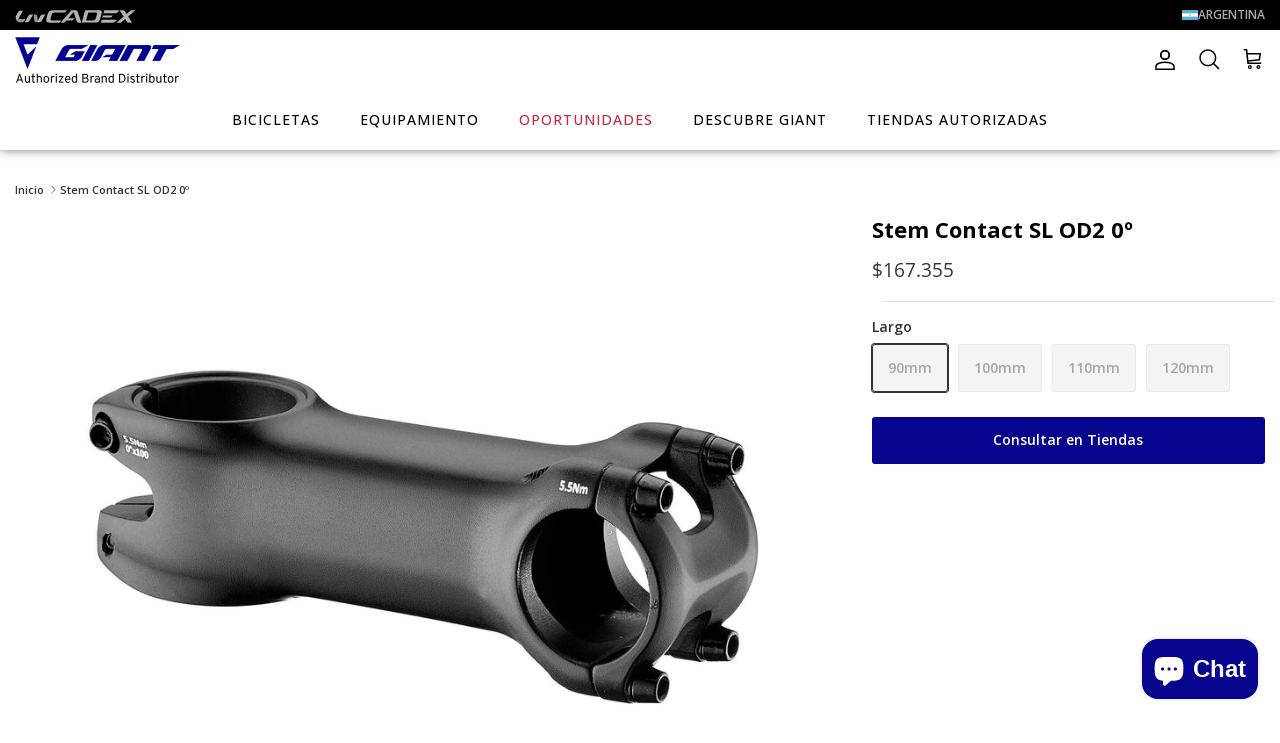

--- FILE ---
content_type: text/html; charset=utf-8
request_url: https://giant-bicycles.com.ar/products/stem-contact-sl-od2-0%C2%BA
body_size: 35680
content:
<!doctype html>
<html class="no-js" lang="es" dir="ltr">
<head><meta charset="utf-8">
<meta name="viewport" content="width=device-width,initial-scale=1">
<title>Stem Contact SL OD2 0º | Giant Bicycles Argentina &ndash; Giant Bicycles Argentina | Sitio Oficial</title><link rel="canonical" href="https://giant-bicycles.com.ar/products/stem-contact-sl-od2-0%c2%ba"><link rel="icon" href="//giant-bicycles.com.ar/cdn/shop/files/favicon-32x32.png?crop=center&height=48&v=1644932744&width=48" type="image/png">
  <link rel="apple-touch-icon" href="//giant-bicycles.com.ar/cdn/shop/files/favicon-32x32.png?crop=center&height=180&v=1644932744&width=180"><meta name="description" content="Stem de aluminio de alta calidad para horquilla OverDrive 2 y clásica (1 1/8″). Está diseñado para lograr una alta rigidez y resistencia con un peso muy bajo. Gracias a la amplia gama de diseños (ángulos de 0 ° o 10 ° y longitudes de 70 a 120 mm), la potencia Contact SL es adecuada para una amplia gama de ciclistas. Ca"><meta property="og:site_name" content="Giant Bicycles Argentina | Sitio Oficial">
<meta property="og:url" content="https://giant-bicycles.com.ar/products/stem-contact-sl-od2-0%c2%ba">
<meta property="og:title" content="Stem Contact SL OD2 0º | Giant Bicycles Argentina">
<meta property="og:type" content="product">
<meta property="og:description" content="Stem de aluminio de alta calidad para horquilla OverDrive 2 y clásica (1 1/8″). Está diseñado para lograr una alta rigidez y resistencia con un peso muy bajo. Gracias a la amplia gama de diseños (ángulos de 0 ° o 10 ° y longitudes de 70 a 120 mm), la potencia Contact SL es adecuada para una amplia gama de ciclistas. Ca"><meta property="og:image" content="http://giant-bicycles.com.ar/cdn/shop/products/COG170000244.jpg?crop=center&height=1200&v=1739973079&width=1200">
  <meta property="og:image:secure_url" content="https://giant-bicycles.com.ar/cdn/shop/products/COG170000244.jpg?crop=center&height=1200&v=1739973079&width=1200">
  <meta property="og:image:width" content="2000">
  <meta property="og:image:height" content="1500"><meta property="og:price:amount" content="167.355">
  <meta property="og:price:currency" content="ARS"><meta name="twitter:card" content="summary_large_image">
<meta name="twitter:title" content="Stem Contact SL OD2 0º | Giant Bicycles Argentina">
<meta name="twitter:description" content="Stem de aluminio de alta calidad para horquilla OverDrive 2 y clásica (1 1/8″). Está diseñado para lograr una alta rigidez y resistencia con un peso muy bajo. Gracias a la amplia gama de diseños (ángulos de 0 ° o 10 ° y longitudes de 70 a 120 mm), la potencia Contact SL es adecuada para una amplia gama de ciclistas. Ca">
<style>
    @import url('https://fonts.googleapis.com/css2?family=Open+Sans:ital,wght@0,300..800;1,300..800&display=swap');@font-face {
  font-family: "Open Sans";
  font-weight: 600;
  font-style: normal;
  font-display: fallback;
  src: url("//giant-bicycles.com.ar/cdn/fonts/open_sans/opensans_n6.15aeff3c913c3fe570c19cdfeed14ce10d09fb08.woff2") format("woff2"),
       url("//giant-bicycles.com.ar/cdn/fonts/open_sans/opensans_n6.14bef14c75f8837a87f70ce22013cb146ee3e9f3.woff") format("woff");
}
@font-face {
  font-family: "Open Sans";
  font-weight: 800;
  font-style: normal;
  font-display: fallback;
  src: url("//giant-bicycles.com.ar/cdn/fonts/open_sans/opensans_n8.8397a8153d7172f9fd2b668340b216c70cae90a5.woff2") format("woff2"),
       url("//giant-bicycles.com.ar/cdn/fonts/open_sans/opensans_n8.e6b8c8da9a85739da8727944118b210848d95f08.woff") format("woff");
}
@font-face {
  font-family: "Open Sans";
  font-weight: 500;
  font-style: normal;
  font-display: fallback;
  src: url("//giant-bicycles.com.ar/cdn/fonts/open_sans/opensans_n5.500dcf21ddee5bc5855ad3a20394d3bc363c217c.woff2") format("woff2"),
       url("//giant-bicycles.com.ar/cdn/fonts/open_sans/opensans_n5.af1a06d824dccfb4d400ba874ef19176651ec834.woff") format("woff");
}
@font-face {
  font-family: "Open Sans";
  font-weight: 600;
  font-style: italic;
  font-display: fallback;
  src: url("//giant-bicycles.com.ar/cdn/fonts/open_sans/opensans_i6.828bbc1b99433eacd7d50c9f0c1bfe16f27b89a3.woff2") format("woff2"),
       url("//giant-bicycles.com.ar/cdn/fonts/open_sans/opensans_i6.a79e1402e2bbd56b8069014f43ff9c422c30d057.woff") format("woff");
}
@font-face {
  font-family: "Open Sans";
  font-weight: 800;
  font-style: italic;
  font-display: fallback;
  src: url("//giant-bicycles.com.ar/cdn/fonts/open_sans/opensans_i8.677319af1852e587858f0d12fe49bfe640a8e14c.woff2") format("woff2"),
       url("//giant-bicycles.com.ar/cdn/fonts/open_sans/opensans_i8.77fafba30cfcb72e4c6963135ff055209eecce0f.woff") format("woff");
}
@font-face {
  font-family: "Open Sans";
  font-weight: 700;
  font-style: normal;
  font-display: fallback;
  src: url("//giant-bicycles.com.ar/cdn/fonts/open_sans/opensans_n7.a9393be1574ea8606c68f4441806b2711d0d13e4.woff2") format("woff2"),
       url("//giant-bicycles.com.ar/cdn/fonts/open_sans/opensans_n7.7b8af34a6ebf52beb1a4c1d8c73ad6910ec2e553.woff") format("woff");
}
@font-face {
  font-family: "Open Sans";
  font-weight: 400;
  font-style: normal;
  font-display: fallback;
  src: url("//giant-bicycles.com.ar/cdn/fonts/open_sans/opensans_n4.c32e4d4eca5273f6d4ee95ddf54b5bbb75fc9b61.woff2") format("woff2"),
       url("//giant-bicycles.com.ar/cdn/fonts/open_sans/opensans_n4.5f3406f8d94162b37bfa232b486ac93ee892406d.woff") format("woff");
}
@font-face {
  font-family: "Open Sans";
  font-weight: 600;
  font-style: normal;
  font-display: fallback;
  src: url("//giant-bicycles.com.ar/cdn/fonts/open_sans/opensans_n6.15aeff3c913c3fe570c19cdfeed14ce10d09fb08.woff2") format("woff2"),
       url("//giant-bicycles.com.ar/cdn/fonts/open_sans/opensans_n6.14bef14c75f8837a87f70ce22013cb146ee3e9f3.woff") format("woff");
}
:root {
  --page-container-width:          1160px;
  --reading-container-width:       720px;
  --divider-opacity:               0.14;
  --gutter-large:                  30px;
  --gutter-desktop:                20px;
  --gutter-mobile:                 16px;
  --section-padding:               50px;
  --larger-section-padding:        80px;
  --larger-section-padding-mobile: 60px;
  --largest-section-padding:       110px;
  --aos-animate-duration:          0.6s;

  --base-font-family:              "Open Sans", sans-serif;
  --base-font-weight:              600;
  --base-font-style:               normal;
  --heading-font-family:           "Open Sans", sans-serif;
  --heading-font-weight:           700;
  --heading-font-style:            normal;
  --logo-font-family:              Helvetica, Arial, sans-serif;
  --logo-font-weight:              700;
  --logo-font-style:               normal;
  --nav-font-family:               "Open Sans", sans-serif;
  --nav-font-weight:               400;
  --nav-font-style:                normal;

  --base-text-size:14px;
  --base-line-height:              1.6;
  --input-text-size:16px;
  --smaller-text-size-1:11px;
  --smaller-text-size-2:14px;
  --smaller-text-size-3:11px;
  --smaller-text-size-4:10px;
  --larger-text-size:30px;
  --super-large-text-size:53px;
  --super-large-mobile-text-size:24px;
  --larger-mobile-text-size:24px;
  --logo-text-size:24px;--btn-letter-spacing: normal;
    --btn-text-transform: none;
    --button-text-size:  14px;
    --quickbuy-button-text-size: 14px;
    --small-feature-link-font-size: 1em;
    --input-btn-padding-top:             1em;
    --input-btn-padding-bottom:          1em;--heading-text-transform:uppercase;
  --nav-text-size:                      14px;
  --mobile-menu-font-weight:            inherit;

  --body-bg-color:                      255 255 255;
  --bg-color:                           255 255 255;
  --body-text-color:                    51 51 51;
  --text-color:                         51 51 51;

  --header-text-col:                    #000000;--header-text-hover-col:             var(--main-nav-link-hover-col);--header-bg-col:                     #ffffff;
  --heading-color:                     0 0 0;
  --body-heading-color:                0 0 0;
  --heading-divider-col:               rgba(0,0,0,0);

  --logo-col:                          #202223;
  --main-nav-bg:                       #ffffff;
  --main-nav-link-col:                 #000000;
  --main-nav-link-hover-col:           #316ca0;
  --main-nav-link-featured-col:        #c4293d;

  --link-color:                        0 0 0;
  --body-link-color:                   0 0 0;

  --btn-bg-color:                        6 3 141;
  --btn-bg-hover-color:                  36 33 179;
  --btn-border-color:                    6 3 141;
  --btn-border-hover-color:              36 33 179;
  --btn-text-color:                      255 255 255;
  --btn-text-hover-color:                255 255 255;--btn-alt-bg-color:                    36 33 179;
  --btn-alt-text-color:                  255 255 255;
  --btn-alt-border-color:                36 33 179;
  --btn-alt-border-hover-color:          36 33 179;--btn-ter-bg-color:                    235 235 235;
  --btn-ter-text-color:                  0 0 0;
  --btn-ter-bg-hover-color:              6 3 141;
  --btn-ter-text-hover-color:            255 255 255;--btn-border-radius: 3px;--color-scheme-default:                             #ffffff;
  --color-scheme-default-color:                       255 255 255;
  --color-scheme-default-text-color:                  51 51 51;
  --color-scheme-default-head-color:                  0 0 0;
  --color-scheme-default-link-color:                  0 0 0;
  --color-scheme-default-btn-text-color:              255 255 255;
  --color-scheme-default-btn-text-hover-color:        255 255 255;
  --color-scheme-default-btn-bg-color:                6 3 141;
  --color-scheme-default-btn-bg-hover-color:          36 33 179;
  --color-scheme-default-btn-border-color:            6 3 141;
  --color-scheme-default-btn-border-hover-color:      36 33 179;
  --color-scheme-default-btn-alt-text-color:          255 255 255;
  --color-scheme-default-btn-alt-bg-color:            36 33 179;
  --color-scheme-default-btn-alt-border-color:        36 33 179;
  --color-scheme-default-btn-alt-border-hover-color:  36 33 179;

  --color-scheme-1:                             #ffffff;
  --color-scheme-1-color:                       255 255 255;
  --color-scheme-1-text-color:                  34 34 34;
  --color-scheme-1-head-color:                  34 34 34;
  --color-scheme-1-link-color:                  34 34 34;
  --color-scheme-1-btn-text-color:              255 255 255;
  --color-scheme-1-btn-text-hover-color:        255 255 255;
  --color-scheme-1-btn-bg-color:                36 33 179;
  --color-scheme-1-btn-bg-hover-color:          6 3 141;
  --color-scheme-1-btn-border-color:            36 33 179;
  --color-scheme-1-btn-border-hover-color:      6 3 141;
  --color-scheme-1-btn-alt-text-color:          6 3 141;
  --color-scheme-1-btn-alt-bg-color:            36 33 179;
  --color-scheme-1-btn-alt-border-color:        6 3 141;
  --color-scheme-1-btn-alt-border-hover-color:  6 3 141;

  --color-scheme-2:                             #f6f6f6;
  --color-scheme-2-color:                       246 246 246;
  --color-scheme-2-text-color:                  109 113 117;
  --color-scheme-2-head-color:                  32 34 35;
  --color-scheme-2-link-color:                  32 34 35;
  --color-scheme-2-btn-text-color:              255 255 255;
  --color-scheme-2-btn-text-hover-color:        255 255 255;
  --color-scheme-2-btn-bg-color:                36 33 179;
  --color-scheme-2-btn-bg-hover-color:          6 3 141;
  --color-scheme-2-btn-border-color:            36 33 179;
  --color-scheme-2-btn-border-hover-color:      6 3 141;
  --color-scheme-2-btn-alt-text-color:          0 0 0;
  --color-scheme-2-btn-alt-bg-color:            255 255 255;
  --color-scheme-2-btn-alt-border-color:        0 0 0;
  --color-scheme-2-btn-alt-border-hover-color:  0 0 0;

  /* Shop Pay payment terms */
  --payment-terms-background-color:    #ffffff;--quickbuy-bg: 255 255 255;--body-input-background-color:       rgb(var(--body-bg-color));
  --input-background-color:            rgb(var(--body-bg-color));
  --body-input-text-color:             var(--body-text-color);
  --input-text-color:                  var(--body-text-color);
  --body-input-border-color:           rgb(204, 204, 204);
  --input-border-color:                rgb(204, 204, 204);
  --input-border-color-hover:          rgb(143, 143, 143);
  --input-border-color-active:         rgb(51, 51, 51);

  --swatch-cross-svg:                  url("data:image/svg+xml,%3Csvg xmlns='http://www.w3.org/2000/svg' width='240' height='240' viewBox='0 0 24 24' fill='none' stroke='rgb(204, 204, 204)' stroke-width='0.09' preserveAspectRatio='none' %3E%3Cline x1='24' y1='0' x2='0' y2='24'%3E%3C/line%3E%3C/svg%3E");
  --swatch-cross-hover:                url("data:image/svg+xml,%3Csvg xmlns='http://www.w3.org/2000/svg' width='240' height='240' viewBox='0 0 24 24' fill='none' stroke='rgb(143, 143, 143)' stroke-width='0.09' preserveAspectRatio='none' %3E%3Cline x1='24' y1='0' x2='0' y2='24'%3E%3C/line%3E%3C/svg%3E");
  --swatch-cross-active:               url("data:image/svg+xml,%3Csvg xmlns='http://www.w3.org/2000/svg' width='240' height='240' viewBox='0 0 24 24' fill='none' stroke='rgb(51, 51, 51)' stroke-width='0.09' preserveAspectRatio='none' %3E%3Cline x1='24' y1='0' x2='0' y2='24'%3E%3C/line%3E%3C/svg%3E");

  --footer-divider-col:                #0c2340;
  --footer-text-col:                   255 255 255;
  --footer-heading-col:                255 255 255;
  --footer-bg:                         #0c2340;--product-label-overlay-justify: flex-start;--product-label-overlay-align: flex-end;--product-label-overlay-reduction-text:   #c4293d;
  --product-label-overlay-reduction-bg:     #ffffff;
  --product-label-overlay-stock-text:       #6d7175;
  --product-label-overlay-stock-bg:         #ffffff;
  --product-label-overlay-new-text:         #000000;
  --product-label-overlay-new-bg:           #ffe802;
  --product-label-overlay-meta-text:        #ffffff;
  --product-label-overlay-meta-bg:          #202223;
  --product-label-sale-text:                #c4293d;
  --product-label-sold-text:                #000000;
  --product-label-preorder-text:            #60a57e;

  --product-block-crop-align:               center;

  
  --product-block-price-align:              flex-start;
  --product-block-price-item-margin-start:  initial;
  --product-block-price-item-margin-end:    .5rem;
  

  --collection-block-image-position:   center center;

  --swatch-picker-image-size:          40px;
  --swatch-crop-align:                 center center;

  --image-overlay-text-color:          255 255 255;--image-overlay-bg:                  rgba(0, 0, 0, 0.1);
  --image-overlay-shadow-start:        rgb(0 0 0 / 0.15);
  --image-overlay-box-opacity:         0.88;.image-overlay--bg-box .text-overlay .text-overlay__text {
      --image-overlay-box-bg: 255 255 255;
      --heading-color: var(--body-heading-color);
      --text-color: var(--body-text-color);
      --link-color: var(--body-link-color);
    }--product-inventory-ok-box-color:            #f2faf0;
  --product-inventory-ok-text-color:           #108043;
  --product-inventory-ok-icon-box-fill-color:  #fff;
  --product-inventory-low-box-color:           #fcf1cd;
  --product-inventory-low-text-color:          #dd9a1a;
  --product-inventory-low-icon-box-fill-color: #fff;
  --product-inventory-low-text-color-channels: 16, 128, 67;
  --product-inventory-ok-text-color-channels:  221, 154, 26;

  --rating-star-color: 193 100 82;
}::selection {
    background: rgb(var(--body-heading-color));
    color: rgb(var(--body-bg-color));
  }
  ::-moz-selection {
    background: rgb(var(--body-heading-color));
    color: rgb(var(--body-bg-color));
  }.use-color-scheme--default {
  --product-label-sale-text:           #c4293d;
  --product-label-sold-text:           #000000;
  --product-label-preorder-text:       #60a57e;
  --input-background-color:            rgb(var(--body-bg-color));
  --input-text-color:                  var(--body-input-text-color);
  --input-border-color:                rgb(204, 204, 204);
  --input-border-color-hover:          rgb(143, 143, 143);
  --input-border-color-active:         rgb(51, 51, 51);
}</style>

  <link href="//giant-bicycles.com.ar/cdn/shop/t/8/assets/main.css?v=18160809758936613021742322552" rel="stylesheet" type="text/css" media="all" />
<link rel="stylesheet" href="//giant-bicycles.com.ar/cdn/shop/t/8/assets/swatches.css?v=13039599926912079801753298946" media="print" onload="this.media='all'">
    <noscript><link rel="stylesheet" href="//giant-bicycles.com.ar/cdn/shop/t/8/assets/swatches.css?v=13039599926912079801753298946"></noscript><link rel="preload" as="font" href="//giant-bicycles.com.ar/cdn/fonts/open_sans/opensans_n6.15aeff3c913c3fe570c19cdfeed14ce10d09fb08.woff2" type="font/woff2" crossorigin><link rel="preload" as="font" href="//giant-bicycles.com.ar/cdn/fonts/open_sans/opensans_n7.a9393be1574ea8606c68f4441806b2711d0d13e4.woff2" type="font/woff2" crossorigin><script>
    document.documentElement.className = document.documentElement.className.replace('no-js', 'js');

    window.theme = {
      info: {
        name: 'Symmetry',
        version: '7.2.1'
      },
      device: {
        hasTouch: window.matchMedia('(any-pointer: coarse)').matches,
        hasHover: window.matchMedia('(hover: hover)').matches
      },
      mediaQueries: {
        md: '(min-width: 768px)',
        productMediaCarouselBreak: '(min-width: 1041px)'
      },
      routes: {
        base: 'https://giant-bicycles.com.ar',
        cart: '/cart',
        cartAdd: '/cart/add.js',
        cartUpdate: '/cart/update.js',
        predictiveSearch: '/search/suggest'
      },
      strings: {
        cartTermsConfirmation: "Tiene que aceptar los términos y condiciones antes de continuar.",
        cartItemsQuantityError: "Solo puede añadir [QUANTITY] unidades de este artículo al carrito.",
        generalSearchViewAll: "Ver todos los resultados de búsqueda",
        noStock: "Consultar en Tiendas",
        noVariant: "Consultar en Tiendas",
        productsProductChooseA: "Elige uno",
        generalSearchPages: "Páginas",
        generalSearchNoResultsWithoutTerms: "Lo sentimos, no encontramos ningún resultado.",
        shippingCalculator: {
          singleRate: "Hay una tarifa de envío para este destino:",
          multipleRates: "Hay varias tarifas de envío para este destino:",
          noRates: "No hacemos envíos a este destino."
        }
      },
      settings: {
        moneyWithCurrencyFormat: "\u003cspan class=money\u003e${{ amount_no_decimals_with_comma_separator }} ARS\u003c\/span\u003e",
        cartType: "drawer",
        afterAddToCart: "drawer",
        quickbuyStyle: "off",
        externalLinksNewTab: true,
        internalLinksSmoothScroll: true
      }
    }

    theme.inlineNavigationCheck = function() {
      var pageHeader = document.querySelector('.pageheader'),
          inlineNavContainer = pageHeader.querySelector('.logo-area__left__inner'),
          inlineNav = inlineNavContainer.querySelector('.navigation--left');
      if (inlineNav && getComputedStyle(inlineNav).display != 'none') {
        var inlineMenuCentered = document.querySelector('.pageheader--layout-inline-menu-center'),
            logoContainer = document.querySelector('.logo-area__middle__inner');
        if(inlineMenuCentered) {
          var rightWidth = document.querySelector('.logo-area__right__inner').clientWidth,
              middleWidth = logoContainer.clientWidth,
              logoArea = document.querySelector('.logo-area'),
              computedLogoAreaStyle = getComputedStyle(logoArea),
              logoAreaInnerWidth = logoArea.clientWidth - Math.ceil(parseFloat(computedLogoAreaStyle.paddingLeft)) - Math.ceil(parseFloat(computedLogoAreaStyle.paddingRight)),
              availableNavWidth = logoAreaInnerWidth - Math.max(rightWidth, middleWidth) * 2 - 40;
          inlineNavContainer.style.maxWidth = availableNavWidth + 'px';
        }

        var firstInlineNavLink = inlineNav.querySelector('.navigation__item:first-child'),
            lastInlineNavLink = inlineNav.querySelector('.navigation__item:last-child');
        if (lastInlineNavLink) {
          var inlineNavWidth = null;
          if(document.querySelector('html[dir=rtl]')) {
            inlineNavWidth = firstInlineNavLink.offsetLeft - lastInlineNavLink.offsetLeft + firstInlineNavLink.offsetWidth;
          } else {
            inlineNavWidth = lastInlineNavLink.offsetLeft - firstInlineNavLink.offsetLeft + lastInlineNavLink.offsetWidth;
          }
          if (inlineNavContainer.offsetWidth >= inlineNavWidth) {
            pageHeader.classList.add('pageheader--layout-inline-permitted');
            var tallLogo = logoContainer.clientHeight > lastInlineNavLink.clientHeight + 20;
            if (tallLogo) {
              inlineNav.classList.add('navigation--tight-underline');
            } else {
              inlineNav.classList.remove('navigation--tight-underline');
            }
          } else {
            pageHeader.classList.remove('pageheader--layout-inline-permitted');
          }
        }
      }
    };

    theme.setInitialHeaderHeightProperty = () => {
      const section = document.querySelector('.section-header');
      if (section) {
        document.documentElement.style.setProperty('--theme-header-height', Math.ceil(section.clientHeight) + 'px');
      }
    };
  </script>

  <script src="//giant-bicycles.com.ar/cdn/shop/t/8/assets/main.js?v=63521094751913525411739977238" defer></script>
    <script src="//giant-bicycles.com.ar/cdn/shop/t/8/assets/animate-on-scroll.js?v=15249566486942820451739977237" defer></script>
    <link href="//giant-bicycles.com.ar/cdn/shop/t/8/assets/animate-on-scroll.css?v=116824741000487223811739977237" rel="stylesheet" type="text/css" media="all" />
  

  <!-- miniOrange ContentRestriction SCRIPT START --><style>  
.mo-passcode-field {
  width: 100%;
  padding: 12px 20px;
  margin: 8px 0;
  display: inline-block;
  border: 1px solid #ccc;
  box-sizing: border-box;
}

.mo-button {
  background-color: #000000;
  color: white;
  padding: 14px 20px;
  margin: 8px 0;
  border: none;
  cursor: pointer;
  width: 100%;
}

.mo-button:hover {
  opacity: 0.8;
}

.mo-container {
  padding: 16px;
}
#lockMessage {
   max-width: 100%;
   overflow-wrap: break-word;
}

@media (min-width: 768px) {
  .mo-container-body {
    margin: 0;
    display: flex;
    justify-content: center;
    align-items: center;
  }
   #lockMessage {
       max-width: 205px;
       overflow-wrap: break-word;
   }
}
</style>



<script>
function mo_getCookie(cookieName) {
    let cookie = {};
    document.cookie.split(";").forEach(function(el) {
      let [key,value] = el.split("=");
      cookie[key.trim()] = value;
    })
    return cookie[cookieName];
}
function mo_setCookie(name,value,days) {
  var expires = "";
  if (days) {
      var date = new Date();
      date.setTime(date.getTime() + (days*24*60*60*1000));
      expires = "; expires=" + date.toUTCString();
  }
  document.cookie = name + "=" + (value || "")  + expires + "; path=/";
}
function eraseCookie(name) {   
    document.cookie = name +'=; Path=/; Expires=Thu, 01 Jan 1970 00:00:01 GMT;';
}
</script>

<!-- miniOrange LOCK START _9449 -->

<!-- miniOrange LOCK END _9449 -->










<!-- miniOrange purchase-form Locks START -->

<!-- miniOrange LOCK START _9449 -->

<!-- miniOrange LOCK END _9449 --><!-- miniOrange purchase-form Locks END -->

<!-- miniOrange hide-prices Locks START -->
<!-- miniOrange hide-prices Locks END -->

<!-- miniOrange Priority Locks START -->
<!-- miniOrange Priority Locks END -->

<!-- miniOrange Unpriority Locks START -->
<!-- miniOrange Unpriority Locks END -->

<!-- miniOrange Priority-Whole-Website Locks START -->
<!-- miniOrange Priority-Whole-Website Locks END -->
<!-- miniOrange ContentRestriction SCRIPT END --> 
<script>window.performance && window.performance.mark && window.performance.mark('shopify.content_for_header.start');</script><meta id="shopify-digital-wallet" name="shopify-digital-wallet" content="/13900939318/digital_wallets/dialog">
<link rel="alternate" type="application/json+oembed" href="https://giant-bicycles.com.ar/products/stem-contact-sl-od2-0%c2%ba.oembed">
<script async="async" src="/checkouts/internal/preloads.js?locale=es-AR"></script>
<script id="shopify-features" type="application/json">{"accessToken":"14ed39e4dd6228ea1aa0ab0eca9b9e9a","betas":["rich-media-storefront-analytics"],"domain":"giant-bicycles.com.ar","predictiveSearch":true,"shopId":13900939318,"locale":"es"}</script>
<script>var Shopify = Shopify || {};
Shopify.shop = "giantargentina.myshopify.com";
Shopify.locale = "es";
Shopify.currency = {"active":"ARS","rate":"1.0"};
Shopify.country = "AR";
Shopify.theme = {"name":"Giant 2.0","id":176968368410,"schema_name":"Giant AR","schema_version":"7.2.1","theme_store_id":null,"role":"main"};
Shopify.theme.handle = "null";
Shopify.theme.style = {"id":null,"handle":null};
Shopify.cdnHost = "giant-bicycles.com.ar/cdn";
Shopify.routes = Shopify.routes || {};
Shopify.routes.root = "/";</script>
<script type="module">!function(o){(o.Shopify=o.Shopify||{}).modules=!0}(window);</script>
<script>!function(o){function n(){var o=[];function n(){o.push(Array.prototype.slice.apply(arguments))}return n.q=o,n}var t=o.Shopify=o.Shopify||{};t.loadFeatures=n(),t.autoloadFeatures=n()}(window);</script>
<script id="shop-js-analytics" type="application/json">{"pageType":"product"}</script>
<script defer="defer" async type="module" src="//giant-bicycles.com.ar/cdn/shopifycloud/shop-js/modules/v2/client.init-shop-cart-sync_2Gr3Q33f.es.esm.js"></script>
<script defer="defer" async type="module" src="//giant-bicycles.com.ar/cdn/shopifycloud/shop-js/modules/v2/chunk.common_noJfOIa7.esm.js"></script>
<script defer="defer" async type="module" src="//giant-bicycles.com.ar/cdn/shopifycloud/shop-js/modules/v2/chunk.modal_Deo2FJQo.esm.js"></script>
<script type="module">
  await import("//giant-bicycles.com.ar/cdn/shopifycloud/shop-js/modules/v2/client.init-shop-cart-sync_2Gr3Q33f.es.esm.js");
await import("//giant-bicycles.com.ar/cdn/shopifycloud/shop-js/modules/v2/chunk.common_noJfOIa7.esm.js");
await import("//giant-bicycles.com.ar/cdn/shopifycloud/shop-js/modules/v2/chunk.modal_Deo2FJQo.esm.js");

  window.Shopify.SignInWithShop?.initShopCartSync?.({"fedCMEnabled":true,"windoidEnabled":true});

</script>
<script>(function() {
  var isLoaded = false;
  function asyncLoad() {
    if (isLoaded) return;
    isLoaded = true;
    var urls = ["https:\/\/app.kiwisizing.com\/web\/js\/dist\/kiwiSizing\/plugin\/SizingPlugin.prod.js?v=330\u0026shop=giantargentina.myshopify.com","https:\/\/cdn.hextom.com\/js\/quickannouncementbar.js?shop=giantargentina.myshopify.com","https:\/\/chimpstatic.com\/mcjs-connected\/js\/users\/b6d2f0107471cc5cb70b2a044\/6234706f50f8c590e8667f615.js?shop=giantargentina.myshopify.com"];
    for (var i = 0; i < urls.length; i++) {
      var s = document.createElement('script');
      s.type = 'text/javascript';
      s.async = true;
      s.src = urls[i];
      var x = document.getElementsByTagName('script')[0];
      x.parentNode.insertBefore(s, x);
    }
  };
  if(window.attachEvent) {
    window.attachEvent('onload', asyncLoad);
  } else {
    window.addEventListener('load', asyncLoad, false);
  }
})();</script>
<script id="__st">var __st={"a":13900939318,"offset":-10800,"reqid":"7b37e2d2-4956-4790-975d-43a4a91714cb-1769455334","pageurl":"giant-bicycles.com.ar\/products\/stem-contact-sl-od2-0%C2%BA","u":"c4921cd503d5","p":"product","rtyp":"product","rid":6684231827510};</script>
<script>window.ShopifyPaypalV4VisibilityTracking = true;</script>
<script id="captcha-bootstrap">!function(){'use strict';const t='contact',e='account',n='new_comment',o=[[t,t],['blogs',n],['comments',n],[t,'customer']],c=[[e,'customer_login'],[e,'guest_login'],[e,'recover_customer_password'],[e,'create_customer']],r=t=>t.map((([t,e])=>`form[action*='/${t}']:not([data-nocaptcha='true']) input[name='form_type'][value='${e}']`)).join(','),a=t=>()=>t?[...document.querySelectorAll(t)].map((t=>t.form)):[];function s(){const t=[...o],e=r(t);return a(e)}const i='password',u='form_key',d=['recaptcha-v3-token','g-recaptcha-response','h-captcha-response',i],f=()=>{try{return window.sessionStorage}catch{return}},m='__shopify_v',_=t=>t.elements[u];function p(t,e,n=!1){try{const o=window.sessionStorage,c=JSON.parse(o.getItem(e)),{data:r}=function(t){const{data:e,action:n}=t;return t[m]||n?{data:e,action:n}:{data:t,action:n}}(c);for(const[e,n]of Object.entries(r))t.elements[e]&&(t.elements[e].value=n);n&&o.removeItem(e)}catch(o){console.error('form repopulation failed',{error:o})}}const l='form_type',E='cptcha';function T(t){t.dataset[E]=!0}const w=window,h=w.document,L='Shopify',v='ce_forms',y='captcha';let A=!1;((t,e)=>{const n=(g='f06e6c50-85a8-45c8-87d0-21a2b65856fe',I='https://cdn.shopify.com/shopifycloud/storefront-forms-hcaptcha/ce_storefront_forms_captcha_hcaptcha.v1.5.2.iife.js',D={infoText:'Protegido por hCaptcha',privacyText:'Privacidad',termsText:'Términos'},(t,e,n)=>{const o=w[L][v],c=o.bindForm;if(c)return c(t,g,e,D).then(n);var r;o.q.push([[t,g,e,D],n]),r=I,A||(h.body.append(Object.assign(h.createElement('script'),{id:'captcha-provider',async:!0,src:r})),A=!0)});var g,I,D;w[L]=w[L]||{},w[L][v]=w[L][v]||{},w[L][v].q=[],w[L][y]=w[L][y]||{},w[L][y].protect=function(t,e){n(t,void 0,e),T(t)},Object.freeze(w[L][y]),function(t,e,n,w,h,L){const[v,y,A,g]=function(t,e,n){const i=e?o:[],u=t?c:[],d=[...i,...u],f=r(d),m=r(i),_=r(d.filter((([t,e])=>n.includes(e))));return[a(f),a(m),a(_),s()]}(w,h,L),I=t=>{const e=t.target;return e instanceof HTMLFormElement?e:e&&e.form},D=t=>v().includes(t);t.addEventListener('submit',(t=>{const e=I(t);if(!e)return;const n=D(e)&&!e.dataset.hcaptchaBound&&!e.dataset.recaptchaBound,o=_(e),c=g().includes(e)&&(!o||!o.value);(n||c)&&t.preventDefault(),c&&!n&&(function(t){try{if(!f())return;!function(t){const e=f();if(!e)return;const n=_(t);if(!n)return;const o=n.value;o&&e.removeItem(o)}(t);const e=Array.from(Array(32),(()=>Math.random().toString(36)[2])).join('');!function(t,e){_(t)||t.append(Object.assign(document.createElement('input'),{type:'hidden',name:u})),t.elements[u].value=e}(t,e),function(t,e){const n=f();if(!n)return;const o=[...t.querySelectorAll(`input[type='${i}']`)].map((({name:t})=>t)),c=[...d,...o],r={};for(const[a,s]of new FormData(t).entries())c.includes(a)||(r[a]=s);n.setItem(e,JSON.stringify({[m]:1,action:t.action,data:r}))}(t,e)}catch(e){console.error('failed to persist form',e)}}(e),e.submit())}));const S=(t,e)=>{t&&!t.dataset[E]&&(n(t,e.some((e=>e===t))),T(t))};for(const o of['focusin','change'])t.addEventListener(o,(t=>{const e=I(t);D(e)&&S(e,y())}));const B=e.get('form_key'),M=e.get(l),P=B&&M;t.addEventListener('DOMContentLoaded',(()=>{const t=y();if(P)for(const e of t)e.elements[l].value===M&&p(e,B);[...new Set([...A(),...v().filter((t=>'true'===t.dataset.shopifyCaptcha))])].forEach((e=>S(e,t)))}))}(h,new URLSearchParams(w.location.search),n,t,e,['guest_login'])})(!0,!0)}();</script>
<script integrity="sha256-4kQ18oKyAcykRKYeNunJcIwy7WH5gtpwJnB7kiuLZ1E=" data-source-attribution="shopify.loadfeatures" defer="defer" src="//giant-bicycles.com.ar/cdn/shopifycloud/storefront/assets/storefront/load_feature-a0a9edcb.js" crossorigin="anonymous"></script>
<script data-source-attribution="shopify.dynamic_checkout.dynamic.init">var Shopify=Shopify||{};Shopify.PaymentButton=Shopify.PaymentButton||{isStorefrontPortableWallets:!0,init:function(){window.Shopify.PaymentButton.init=function(){};var t=document.createElement("script");t.src="https://giant-bicycles.com.ar/cdn/shopifycloud/portable-wallets/latest/portable-wallets.es.js",t.type="module",document.head.appendChild(t)}};
</script>
<script data-source-attribution="shopify.dynamic_checkout.buyer_consent">
  function portableWalletsHideBuyerConsent(e){var t=document.getElementById("shopify-buyer-consent"),n=document.getElementById("shopify-subscription-policy-button");t&&n&&(t.classList.add("hidden"),t.setAttribute("aria-hidden","true"),n.removeEventListener("click",e))}function portableWalletsShowBuyerConsent(e){var t=document.getElementById("shopify-buyer-consent"),n=document.getElementById("shopify-subscription-policy-button");t&&n&&(t.classList.remove("hidden"),t.removeAttribute("aria-hidden"),n.addEventListener("click",e))}window.Shopify?.PaymentButton&&(window.Shopify.PaymentButton.hideBuyerConsent=portableWalletsHideBuyerConsent,window.Shopify.PaymentButton.showBuyerConsent=portableWalletsShowBuyerConsent);
</script>
<script data-source-attribution="shopify.dynamic_checkout.cart.bootstrap">document.addEventListener("DOMContentLoaded",(function(){function t(){return document.querySelector("shopify-accelerated-checkout-cart, shopify-accelerated-checkout")}if(t())Shopify.PaymentButton.init();else{new MutationObserver((function(e,n){t()&&(Shopify.PaymentButton.init(),n.disconnect())})).observe(document.body,{childList:!0,subtree:!0})}}));
</script>
<script id="sections-script" data-sections="related-products" defer="defer" src="//giant-bicycles.com.ar/cdn/shop/t/8/compiled_assets/scripts.js?v=14988"></script>
<script>window.performance && window.performance.mark && window.performance.mark('shopify.content_for_header.end');</script>
<!-- CC Custom Head Start --><!-- CC Custom Head End --><script src="https://cdn.shopify.com/extensions/e8878072-2f6b-4e89-8082-94b04320908d/inbox-1254/assets/inbox-chat-loader.js" type="text/javascript" defer="defer"></script>
<link href="https://monorail-edge.shopifysvc.com" rel="dns-prefetch">
<script>(function(){if ("sendBeacon" in navigator && "performance" in window) {try {var session_token_from_headers = performance.getEntriesByType('navigation')[0].serverTiming.find(x => x.name == '_s').description;} catch {var session_token_from_headers = undefined;}var session_cookie_matches = document.cookie.match(/_shopify_s=([^;]*)/);var session_token_from_cookie = session_cookie_matches && session_cookie_matches.length === 2 ? session_cookie_matches[1] : "";var session_token = session_token_from_headers || session_token_from_cookie || "";function handle_abandonment_event(e) {var entries = performance.getEntries().filter(function(entry) {return /monorail-edge.shopifysvc.com/.test(entry.name);});if (!window.abandonment_tracked && entries.length === 0) {window.abandonment_tracked = true;var currentMs = Date.now();var navigation_start = performance.timing.navigationStart;var payload = {shop_id: 13900939318,url: window.location.href,navigation_start,duration: currentMs - navigation_start,session_token,page_type: "product"};window.navigator.sendBeacon("https://monorail-edge.shopifysvc.com/v1/produce", JSON.stringify({schema_id: "online_store_buyer_site_abandonment/1.1",payload: payload,metadata: {event_created_at_ms: currentMs,event_sent_at_ms: currentMs}}));}}window.addEventListener('pagehide', handle_abandonment_event);}}());</script>
<script id="web-pixels-manager-setup">(function e(e,d,r,n,o){if(void 0===o&&(o={}),!Boolean(null===(a=null===(i=window.Shopify)||void 0===i?void 0:i.analytics)||void 0===a?void 0:a.replayQueue)){var i,a;window.Shopify=window.Shopify||{};var t=window.Shopify;t.analytics=t.analytics||{};var s=t.analytics;s.replayQueue=[],s.publish=function(e,d,r){return s.replayQueue.push([e,d,r]),!0};try{self.performance.mark("wpm:start")}catch(e){}var l=function(){var e={modern:/Edge?\/(1{2}[4-9]|1[2-9]\d|[2-9]\d{2}|\d{4,})\.\d+(\.\d+|)|Firefox\/(1{2}[4-9]|1[2-9]\d|[2-9]\d{2}|\d{4,})\.\d+(\.\d+|)|Chrom(ium|e)\/(9{2}|\d{3,})\.\d+(\.\d+|)|(Maci|X1{2}).+ Version\/(15\.\d+|(1[6-9]|[2-9]\d|\d{3,})\.\d+)([,.]\d+|)( \(\w+\)|)( Mobile\/\w+|) Safari\/|Chrome.+OPR\/(9{2}|\d{3,})\.\d+\.\d+|(CPU[ +]OS|iPhone[ +]OS|CPU[ +]iPhone|CPU IPhone OS|CPU iPad OS)[ +]+(15[._]\d+|(1[6-9]|[2-9]\d|\d{3,})[._]\d+)([._]\d+|)|Android:?[ /-](13[3-9]|1[4-9]\d|[2-9]\d{2}|\d{4,})(\.\d+|)(\.\d+|)|Android.+Firefox\/(13[5-9]|1[4-9]\d|[2-9]\d{2}|\d{4,})\.\d+(\.\d+|)|Android.+Chrom(ium|e)\/(13[3-9]|1[4-9]\d|[2-9]\d{2}|\d{4,})\.\d+(\.\d+|)|SamsungBrowser\/([2-9]\d|\d{3,})\.\d+/,legacy:/Edge?\/(1[6-9]|[2-9]\d|\d{3,})\.\d+(\.\d+|)|Firefox\/(5[4-9]|[6-9]\d|\d{3,})\.\d+(\.\d+|)|Chrom(ium|e)\/(5[1-9]|[6-9]\d|\d{3,})\.\d+(\.\d+|)([\d.]+$|.*Safari\/(?![\d.]+ Edge\/[\d.]+$))|(Maci|X1{2}).+ Version\/(10\.\d+|(1[1-9]|[2-9]\d|\d{3,})\.\d+)([,.]\d+|)( \(\w+\)|)( Mobile\/\w+|) Safari\/|Chrome.+OPR\/(3[89]|[4-9]\d|\d{3,})\.\d+\.\d+|(CPU[ +]OS|iPhone[ +]OS|CPU[ +]iPhone|CPU IPhone OS|CPU iPad OS)[ +]+(10[._]\d+|(1[1-9]|[2-9]\d|\d{3,})[._]\d+)([._]\d+|)|Android:?[ /-](13[3-9]|1[4-9]\d|[2-9]\d{2}|\d{4,})(\.\d+|)(\.\d+|)|Mobile Safari.+OPR\/([89]\d|\d{3,})\.\d+\.\d+|Android.+Firefox\/(13[5-9]|1[4-9]\d|[2-9]\d{2}|\d{4,})\.\d+(\.\d+|)|Android.+Chrom(ium|e)\/(13[3-9]|1[4-9]\d|[2-9]\d{2}|\d{4,})\.\d+(\.\d+|)|Android.+(UC? ?Browser|UCWEB|U3)[ /]?(15\.([5-9]|\d{2,})|(1[6-9]|[2-9]\d|\d{3,})\.\d+)\.\d+|SamsungBrowser\/(5\.\d+|([6-9]|\d{2,})\.\d+)|Android.+MQ{2}Browser\/(14(\.(9|\d{2,})|)|(1[5-9]|[2-9]\d|\d{3,})(\.\d+|))(\.\d+|)|K[Aa][Ii]OS\/(3\.\d+|([4-9]|\d{2,})\.\d+)(\.\d+|)/},d=e.modern,r=e.legacy,n=navigator.userAgent;return n.match(d)?"modern":n.match(r)?"legacy":"unknown"}(),u="modern"===l?"modern":"legacy",c=(null!=n?n:{modern:"",legacy:""})[u],f=function(e){return[e.baseUrl,"/wpm","/b",e.hashVersion,"modern"===e.buildTarget?"m":"l",".js"].join("")}({baseUrl:d,hashVersion:r,buildTarget:u}),m=function(e){var d=e.version,r=e.bundleTarget,n=e.surface,o=e.pageUrl,i=e.monorailEndpoint;return{emit:function(e){var a=e.status,t=e.errorMsg,s=(new Date).getTime(),l=JSON.stringify({metadata:{event_sent_at_ms:s},events:[{schema_id:"web_pixels_manager_load/3.1",payload:{version:d,bundle_target:r,page_url:o,status:a,surface:n,error_msg:t},metadata:{event_created_at_ms:s}}]});if(!i)return console&&console.warn&&console.warn("[Web Pixels Manager] No Monorail endpoint provided, skipping logging."),!1;try{return self.navigator.sendBeacon.bind(self.navigator)(i,l)}catch(e){}var u=new XMLHttpRequest;try{return u.open("POST",i,!0),u.setRequestHeader("Content-Type","text/plain"),u.send(l),!0}catch(e){return console&&console.warn&&console.warn("[Web Pixels Manager] Got an unhandled error while logging to Monorail."),!1}}}}({version:r,bundleTarget:l,surface:e.surface,pageUrl:self.location.href,monorailEndpoint:e.monorailEndpoint});try{o.browserTarget=l,function(e){var d=e.src,r=e.async,n=void 0===r||r,o=e.onload,i=e.onerror,a=e.sri,t=e.scriptDataAttributes,s=void 0===t?{}:t,l=document.createElement("script"),u=document.querySelector("head"),c=document.querySelector("body");if(l.async=n,l.src=d,a&&(l.integrity=a,l.crossOrigin="anonymous"),s)for(var f in s)if(Object.prototype.hasOwnProperty.call(s,f))try{l.dataset[f]=s[f]}catch(e){}if(o&&l.addEventListener("load",o),i&&l.addEventListener("error",i),u)u.appendChild(l);else{if(!c)throw new Error("Did not find a head or body element to append the script");c.appendChild(l)}}({src:f,async:!0,onload:function(){if(!function(){var e,d;return Boolean(null===(d=null===(e=window.Shopify)||void 0===e?void 0:e.analytics)||void 0===d?void 0:d.initialized)}()){var d=window.webPixelsManager.init(e)||void 0;if(d){var r=window.Shopify.analytics;r.replayQueue.forEach((function(e){var r=e[0],n=e[1],o=e[2];d.publishCustomEvent(r,n,o)})),r.replayQueue=[],r.publish=d.publishCustomEvent,r.visitor=d.visitor,r.initialized=!0}}},onerror:function(){return m.emit({status:"failed",errorMsg:"".concat(f," has failed to load")})},sri:function(e){var d=/^sha384-[A-Za-z0-9+/=]+$/;return"string"==typeof e&&d.test(e)}(c)?c:"",scriptDataAttributes:o}),m.emit({status:"loading"})}catch(e){m.emit({status:"failed",errorMsg:(null==e?void 0:e.message)||"Unknown error"})}}})({shopId: 13900939318,storefrontBaseUrl: "https://giant-bicycles.com.ar",extensionsBaseUrl: "https://extensions.shopifycdn.com/cdn/shopifycloud/web-pixels-manager",monorailEndpoint: "https://monorail-edge.shopifysvc.com/unstable/produce_batch",surface: "storefront-renderer",enabledBetaFlags: ["2dca8a86"],webPixelsConfigList: [{"id":"1123156250","configuration":"{\"config\":\"{\\\"pixel_id\\\":\\\"G-LWWYJ3ZPQ8\\\",\\\"gtag_events\\\":[{\\\"type\\\":\\\"begin_checkout\\\",\\\"action_label\\\":\\\"G-LWWYJ3ZPQ8\\\"},{\\\"type\\\":\\\"search\\\",\\\"action_label\\\":\\\"G-LWWYJ3ZPQ8\\\"},{\\\"type\\\":\\\"view_item\\\",\\\"action_label\\\":\\\"G-LWWYJ3ZPQ8\\\"},{\\\"type\\\":\\\"purchase\\\",\\\"action_label\\\":\\\"G-LWWYJ3ZPQ8\\\"},{\\\"type\\\":\\\"page_view\\\",\\\"action_label\\\":\\\"G-LWWYJ3ZPQ8\\\"},{\\\"type\\\":\\\"add_payment_info\\\",\\\"action_label\\\":\\\"G-LWWYJ3ZPQ8\\\"},{\\\"type\\\":\\\"add_to_cart\\\",\\\"action_label\\\":\\\"G-LWWYJ3ZPQ8\\\"}],\\\"enable_monitoring_mode\\\":false}\"}","eventPayloadVersion":"v1","runtimeContext":"OPEN","scriptVersion":"b2a88bafab3e21179ed38636efcd8a93","type":"APP","apiClientId":1780363,"privacyPurposes":[],"dataSharingAdjustments":{"protectedCustomerApprovalScopes":["read_customer_address","read_customer_email","read_customer_name","read_customer_personal_data","read_customer_phone"]}},{"id":"421200154","configuration":"{\"pixel_id\":\"1309123129112843\",\"pixel_type\":\"facebook_pixel\",\"metaapp_system_user_token\":\"EAAebkZAyNHbgBAFNqStfkCZCwS3UbVJgkUeVOUGidbErlZB8QeKoYZAXe29QZCo4iD6ZCZBetryYZBunKygXtMoUD90nUBurXaXOoeM8YiUiF7VIf5MFfwZAbAjSoBZA7ZBs7yDp0rjzoayIuG3tQlZB3wE8YFm26GCvZBeljMQHT7lq3uNbE4GgPMg8h\"}","eventPayloadVersion":"v1","runtimeContext":"OPEN","scriptVersion":"ca16bc87fe92b6042fbaa3acc2fbdaa6","type":"APP","apiClientId":2329312,"privacyPurposes":["ANALYTICS","MARKETING","SALE_OF_DATA"],"dataSharingAdjustments":{"protectedCustomerApprovalScopes":["read_customer_address","read_customer_email","read_customer_name","read_customer_personal_data","read_customer_phone"]}},{"id":"shopify-app-pixel","configuration":"{}","eventPayloadVersion":"v1","runtimeContext":"STRICT","scriptVersion":"0450","apiClientId":"shopify-pixel","type":"APP","privacyPurposes":["ANALYTICS","MARKETING"]},{"id":"shopify-custom-pixel","eventPayloadVersion":"v1","runtimeContext":"LAX","scriptVersion":"0450","apiClientId":"shopify-pixel","type":"CUSTOM","privacyPurposes":["ANALYTICS","MARKETING"]}],isMerchantRequest: false,initData: {"shop":{"name":"Giant Bicycles Argentina | Sitio Oficial","paymentSettings":{"currencyCode":"ARS"},"myshopifyDomain":"giantargentina.myshopify.com","countryCode":"AR","storefrontUrl":"https:\/\/giant-bicycles.com.ar"},"customer":null,"cart":null,"checkout":null,"productVariants":[{"price":{"amount":167355.0,"currencyCode":"ARS"},"product":{"title":"Stem Contact SL OD2 0º","vendor":"Giant","id":"6684231827510","untranslatedTitle":"Stem Contact SL OD2 0º","url":"\/products\/stem-contact-sl-od2-0%C2%BA","type":"Equipamiento"},"id":"39904620150838","image":{"src":"\/\/giant-bicycles.com.ar\/cdn\/shop\/products\/COG170000244.jpg?v=1739973079"},"sku":"COG170000244","title":"90mm","untranslatedTitle":"90mm"},{"price":{"amount":145275.0,"currencyCode":"ARS"},"product":{"title":"Stem Contact SL OD2 0º","vendor":"Giant","id":"6684231827510","untranslatedTitle":"Stem Contact SL OD2 0º","url":"\/products\/stem-contact-sl-od2-0%C2%BA","type":"Equipamiento"},"id":"39904620183606","image":{"src":"\/\/giant-bicycles.com.ar\/cdn\/shop\/products\/COG170000244.jpg?v=1739973079"},"sku":"COG170000245","title":"100mm","untranslatedTitle":"100mm"},{"price":{"amount":145275.0,"currencyCode":"ARS"},"product":{"title":"Stem Contact SL OD2 0º","vendor":"Giant","id":"6684231827510","untranslatedTitle":"Stem Contact SL OD2 0º","url":"\/products\/stem-contact-sl-od2-0%C2%BA","type":"Equipamiento"},"id":"39904620216374","image":{"src":"\/\/giant-bicycles.com.ar\/cdn\/shop\/products\/COG170000244.jpg?v=1739973079"},"sku":"COG170000246","title":"110mm","untranslatedTitle":"110mm"},{"price":{"amount":145275.0,"currencyCode":"ARS"},"product":{"title":"Stem Contact SL OD2 0º","vendor":"Giant","id":"6684231827510","untranslatedTitle":"Stem Contact SL OD2 0º","url":"\/products\/stem-contact-sl-od2-0%C2%BA","type":"Equipamiento"},"id":"39904620249142","image":{"src":"\/\/giant-bicycles.com.ar\/cdn\/shop\/products\/COG170000244.jpg?v=1739973079"},"sku":"COG170000247","title":"120mm","untranslatedTitle":"120mm"}],"purchasingCompany":null},},"https://giant-bicycles.com.ar/cdn","fcfee988w5aeb613cpc8e4bc33m6693e112",{"modern":"","legacy":""},{"shopId":"13900939318","storefrontBaseUrl":"https:\/\/giant-bicycles.com.ar","extensionBaseUrl":"https:\/\/extensions.shopifycdn.com\/cdn\/shopifycloud\/web-pixels-manager","surface":"storefront-renderer","enabledBetaFlags":"[\"2dca8a86\"]","isMerchantRequest":"false","hashVersion":"fcfee988w5aeb613cpc8e4bc33m6693e112","publish":"custom","events":"[[\"page_viewed\",{}],[\"product_viewed\",{\"productVariant\":{\"price\":{\"amount\":167355.0,\"currencyCode\":\"ARS\"},\"product\":{\"title\":\"Stem Contact SL OD2 0º\",\"vendor\":\"Giant\",\"id\":\"6684231827510\",\"untranslatedTitle\":\"Stem Contact SL OD2 0º\",\"url\":\"\/products\/stem-contact-sl-od2-0%C2%BA\",\"type\":\"Equipamiento\"},\"id\":\"39904620150838\",\"image\":{\"src\":\"\/\/giant-bicycles.com.ar\/cdn\/shop\/products\/COG170000244.jpg?v=1739973079\"},\"sku\":\"COG170000244\",\"title\":\"90mm\",\"untranslatedTitle\":\"90mm\"}}]]"});</script><script>
  window.ShopifyAnalytics = window.ShopifyAnalytics || {};
  window.ShopifyAnalytics.meta = window.ShopifyAnalytics.meta || {};
  window.ShopifyAnalytics.meta.currency = 'ARS';
  var meta = {"product":{"id":6684231827510,"gid":"gid:\/\/shopify\/Product\/6684231827510","vendor":"Giant","type":"Equipamiento","handle":"stem-contact-sl-od2-0º","variants":[{"id":39904620150838,"price":16735500,"name":"Stem Contact SL OD2 0º - 90mm","public_title":"90mm","sku":"COG170000244"},{"id":39904620183606,"price":14527500,"name":"Stem Contact SL OD2 0º - 100mm","public_title":"100mm","sku":"COG170000245"},{"id":39904620216374,"price":14527500,"name":"Stem Contact SL OD2 0º - 110mm","public_title":"110mm","sku":"COG170000246"},{"id":39904620249142,"price":14527500,"name":"Stem Contact SL OD2 0º - 120mm","public_title":"120mm","sku":"COG170000247"}],"remote":false},"page":{"pageType":"product","resourceType":"product","resourceId":6684231827510,"requestId":"7b37e2d2-4956-4790-975d-43a4a91714cb-1769455334"}};
  for (var attr in meta) {
    window.ShopifyAnalytics.meta[attr] = meta[attr];
  }
</script>
<script class="analytics">
  (function () {
    var customDocumentWrite = function(content) {
      var jquery = null;

      if (window.jQuery) {
        jquery = window.jQuery;
      } else if (window.Checkout && window.Checkout.$) {
        jquery = window.Checkout.$;
      }

      if (jquery) {
        jquery('body').append(content);
      }
    };

    var hasLoggedConversion = function(token) {
      if (token) {
        return document.cookie.indexOf('loggedConversion=' + token) !== -1;
      }
      return false;
    }

    var setCookieIfConversion = function(token) {
      if (token) {
        var twoMonthsFromNow = new Date(Date.now());
        twoMonthsFromNow.setMonth(twoMonthsFromNow.getMonth() + 2);

        document.cookie = 'loggedConversion=' + token + '; expires=' + twoMonthsFromNow;
      }
    }

    var trekkie = window.ShopifyAnalytics.lib = window.trekkie = window.trekkie || [];
    if (trekkie.integrations) {
      return;
    }
    trekkie.methods = [
      'identify',
      'page',
      'ready',
      'track',
      'trackForm',
      'trackLink'
    ];
    trekkie.factory = function(method) {
      return function() {
        var args = Array.prototype.slice.call(arguments);
        args.unshift(method);
        trekkie.push(args);
        return trekkie;
      };
    };
    for (var i = 0; i < trekkie.methods.length; i++) {
      var key = trekkie.methods[i];
      trekkie[key] = trekkie.factory(key);
    }
    trekkie.load = function(config) {
      trekkie.config = config || {};
      trekkie.config.initialDocumentCookie = document.cookie;
      var first = document.getElementsByTagName('script')[0];
      var script = document.createElement('script');
      script.type = 'text/javascript';
      script.onerror = function(e) {
        var scriptFallback = document.createElement('script');
        scriptFallback.type = 'text/javascript';
        scriptFallback.onerror = function(error) {
                var Monorail = {
      produce: function produce(monorailDomain, schemaId, payload) {
        var currentMs = new Date().getTime();
        var event = {
          schema_id: schemaId,
          payload: payload,
          metadata: {
            event_created_at_ms: currentMs,
            event_sent_at_ms: currentMs
          }
        };
        return Monorail.sendRequest("https://" + monorailDomain + "/v1/produce", JSON.stringify(event));
      },
      sendRequest: function sendRequest(endpointUrl, payload) {
        // Try the sendBeacon API
        if (window && window.navigator && typeof window.navigator.sendBeacon === 'function' && typeof window.Blob === 'function' && !Monorail.isIos12()) {
          var blobData = new window.Blob([payload], {
            type: 'text/plain'
          });

          if (window.navigator.sendBeacon(endpointUrl, blobData)) {
            return true;
          } // sendBeacon was not successful

        } // XHR beacon

        var xhr = new XMLHttpRequest();

        try {
          xhr.open('POST', endpointUrl);
          xhr.setRequestHeader('Content-Type', 'text/plain');
          xhr.send(payload);
        } catch (e) {
          console.log(e);
        }

        return false;
      },
      isIos12: function isIos12() {
        return window.navigator.userAgent.lastIndexOf('iPhone; CPU iPhone OS 12_') !== -1 || window.navigator.userAgent.lastIndexOf('iPad; CPU OS 12_') !== -1;
      }
    };
    Monorail.produce('monorail-edge.shopifysvc.com',
      'trekkie_storefront_load_errors/1.1',
      {shop_id: 13900939318,
      theme_id: 176968368410,
      app_name: "storefront",
      context_url: window.location.href,
      source_url: "//giant-bicycles.com.ar/cdn/s/trekkie.storefront.a804e9514e4efded663580eddd6991fcc12b5451.min.js"});

        };
        scriptFallback.async = true;
        scriptFallback.src = '//giant-bicycles.com.ar/cdn/s/trekkie.storefront.a804e9514e4efded663580eddd6991fcc12b5451.min.js';
        first.parentNode.insertBefore(scriptFallback, first);
      };
      script.async = true;
      script.src = '//giant-bicycles.com.ar/cdn/s/trekkie.storefront.a804e9514e4efded663580eddd6991fcc12b5451.min.js';
      first.parentNode.insertBefore(script, first);
    };
    trekkie.load(
      {"Trekkie":{"appName":"storefront","development":false,"defaultAttributes":{"shopId":13900939318,"isMerchantRequest":null,"themeId":176968368410,"themeCityHash":"5796893291572446777","contentLanguage":"es","currency":"ARS","eventMetadataId":"f7933b46-58a5-46b0-b567-4dbb7b52ffb2"},"isServerSideCookieWritingEnabled":true,"monorailRegion":"shop_domain","enabledBetaFlags":["65f19447"]},"Session Attribution":{},"S2S":{"facebookCapiEnabled":true,"source":"trekkie-storefront-renderer","apiClientId":580111}}
    );

    var loaded = false;
    trekkie.ready(function() {
      if (loaded) return;
      loaded = true;

      window.ShopifyAnalytics.lib = window.trekkie;

      var originalDocumentWrite = document.write;
      document.write = customDocumentWrite;
      try { window.ShopifyAnalytics.merchantGoogleAnalytics.call(this); } catch(error) {};
      document.write = originalDocumentWrite;

      window.ShopifyAnalytics.lib.page(null,{"pageType":"product","resourceType":"product","resourceId":6684231827510,"requestId":"7b37e2d2-4956-4790-975d-43a4a91714cb-1769455334","shopifyEmitted":true});

      var match = window.location.pathname.match(/checkouts\/(.+)\/(thank_you|post_purchase)/)
      var token = match? match[1]: undefined;
      if (!hasLoggedConversion(token)) {
        setCookieIfConversion(token);
        window.ShopifyAnalytics.lib.track("Viewed Product",{"currency":"ARS","variantId":39904620150838,"productId":6684231827510,"productGid":"gid:\/\/shopify\/Product\/6684231827510","name":"Stem Contact SL OD2 0º - 90mm","price":"167355.00","sku":"COG170000244","brand":"Giant","variant":"90mm","category":"Equipamiento","nonInteraction":true,"remote":false},undefined,undefined,{"shopifyEmitted":true});
      window.ShopifyAnalytics.lib.track("monorail:\/\/trekkie_storefront_viewed_product\/1.1",{"currency":"ARS","variantId":39904620150838,"productId":6684231827510,"productGid":"gid:\/\/shopify\/Product\/6684231827510","name":"Stem Contact SL OD2 0º - 90mm","price":"167355.00","sku":"COG170000244","brand":"Giant","variant":"90mm","category":"Equipamiento","nonInteraction":true,"remote":false,"referer":"https:\/\/giant-bicycles.com.ar\/products\/stem-contact-sl-od2-0%C2%BA"});
      }
    });


        var eventsListenerScript = document.createElement('script');
        eventsListenerScript.async = true;
        eventsListenerScript.src = "//giant-bicycles.com.ar/cdn/shopifycloud/storefront/assets/shop_events_listener-3da45d37.js";
        document.getElementsByTagName('head')[0].appendChild(eventsListenerScript);

})();</script>
  <script>
  if (!window.ga || (window.ga && typeof window.ga !== 'function')) {
    window.ga = function ga() {
      (window.ga.q = window.ga.q || []).push(arguments);
      if (window.Shopify && window.Shopify.analytics && typeof window.Shopify.analytics.publish === 'function') {
        window.Shopify.analytics.publish("ga_stub_called", {}, {sendTo: "google_osp_migration"});
      }
      console.error("Shopify's Google Analytics stub called with:", Array.from(arguments), "\nSee https://help.shopify.com/manual/promoting-marketing/pixels/pixel-migration#google for more information.");
    };
    if (window.Shopify && window.Shopify.analytics && typeof window.Shopify.analytics.publish === 'function') {
      window.Shopify.analytics.publish("ga_stub_initialized", {}, {sendTo: "google_osp_migration"});
    }
  }
</script>
<script
  defer
  src="https://giant-bicycles.com.ar/cdn/shopifycloud/perf-kit/shopify-perf-kit-3.0.4.min.js"
  data-application="storefront-renderer"
  data-shop-id="13900939318"
  data-render-region="gcp-us-east1"
  data-page-type="product"
  data-theme-instance-id="176968368410"
  data-theme-name="Giant AR"
  data-theme-version="7.2.1"
  data-monorail-region="shop_domain"
  data-resource-timing-sampling-rate="10"
  data-shs="true"
  data-shs-beacon="true"
  data-shs-export-with-fetch="true"
  data-shs-logs-sample-rate="1"
  data-shs-beacon-endpoint="https://giant-bicycles.com.ar/api/collect"
></script>
</head>

<body class="template-product
 template-suffix-accesorios swatch-method-variant-images swatch-style-icon_square cc-animate-enabled">

  <a class="skip-link visually-hidden" href="#content" data-cs-role="skip">Ir al contenido</a>

  <header class="main-header"><!-- BEGIN sections: header-group -->
<div id="shopify-section-sections--24373691875610__announcement-bar" class="shopify-section shopify-section-group-header-group section-announcement-bar">
<announcement-bar id="section-id-sections--24373691875610__announcement-bar" class="announcement-bar" data-cc-animate>
    <style data-shopify>
#section-id-sections--24373691875610__announcement-bar {
        --bg-color: #000000;
        --bg-gradient: ;
        --heading-color: 255 255 255;
        --text-color: 255 255 255;
        --link-color: 255 255 255;
        --announcement-font-size: 11px;
      }
    </style>
<div class="container container--no-max relative">
      <div class="announcement-bar__left desktop-only">
        
        <ul class="brandsTop">
          <li>
            <a href="/collections/liv">
              <svg 

    style="height: 13px;
            width: auto;
            filter: invert(.7);" 
    xmlns="http://www.w3.org/2000/svg" 
    xmlns:xlink="http://www.w3.org/1999/xlink" version="1.1" id="Artwork" x="0px" y="0px" viewBox="0 0 237 100" style="enable-background:new 0 0 237 100;" xml:space="preserve">
<style type="text/css">
	.st0{fill:#4F4F4F;}
</style>
<g>
	<path d="M73.7,94.3h19.8c0,0,10.6,0,18-12.7s26.8-46.5,26.8-46.5h-20.4c0,0-11.9,0.7-19.2,14.9S73.7,94.3,73.7,94.3z"/>
	<path class="st0" d="M25,68.6c0,0-10.8,15-5.1,21.2c5.8,6.1,18.8,4.6,18.8,4.6l16.7,0.2c0,0,12.2-1.4,17.4-11.3   C78,73.3,81,68.6,81,68.6L25,68.6L25,68.6z"/>
	<path d="M61.3,5.5L25,68.6c0,0-10.6,14.8-5.1,21.2c0,0-6-4.1-10.1-15.9C5.7,61.9,2.5,55.5,9,42.6l15.5-27.1c0,0,4.9-9.9,20.7-9.9   L61.3,5.5L61.3,5.5z"/>
	<path class="st0" d="M142,35.1l5.1,45.6c0,0,1.1,13.3,15.5,13.6c0,0,5.2-0.7,11.9-13.4l-4.3-34.2c0,0-0.3-10.5-12.8-11.5   C157.4,35.1,142,35.1,142,35.1z"/>
	<path d="M231.7,35.1l-27.6,47.5c0,0-4.2,8.4-15.9,11.6h-25.1c0,0,5.2-1.2,12-14.4L195,45.2c0,0,4.4-8.5,16.8-10.1L231.7,35.1   L231.7,35.1z"/>
</g>
</svg>
            </a>
          </li>
          <li>
            <a href="/collections/cadex">
              <svg 
    style="height: 13px;
    width: auto;
    filter: invert(.7);
    " 
    xmlns="http://www.w3.org/2000/svg" xmlns:xlink="http://www.w3.org/1999/xlink" version="1.1" id="Artwork" x="0px" y="0px" viewBox="0 0 691.8 100" style="enable-background:new 0 0 691.8 100;" xml:space="preserve">
<g>
	<path d="M275.2,97.1c1.3-5.3,2.7-10.3,4-15.3c6.8-25.5,13.7-51,20.5-76.7c0.6-2.1,1.5-2.6,3.4-2.6c37,0.1,74.1,0,111.1,0   c11,0,17.6,8.4,14.8,19.2c-4.3,16.2-8.7,32.5-13.1,48.7c-4.4,16-18,26.6-34.9,26.6c-34.7,0.1-69.4,0-104,0   C276.5,97.3,276.1,97.2,275.2,97.1z M308.2,80c1.2,0,2.1,0,2.8,0c17,0,33.9,0,50.9,0c10.5,0,18.7-6.1,21.4-16.2   c3.4-12.5,6.7-25,10-37.6c1-3.8-0.7-6.1-4.6-6.1c-20.8,0-41.6,0-62.4,0c-1.7,0-2.3,0.6-2.7,2.1c-3.7,13.9-7.3,27.7-11.1,41.6   C311.1,69,309.8,74.3,308.2,80z"/>
	<path d="M271.9,97.3c-2.6,0-4.9,0-7.1,0c-4.8,0-9.4,0-14.2,0c-7.6-0.1-12.3-3.7-14.7-10.7c-7-21-13.9-42-20.9-62.9   c-0.9-2.4-1.6-4.9-2.7-7.8c-13.7,15.8-27.1,31.1-40.8,47c16.4,0,32.1,0,47.9,0c0.1,0.4,0.2,0.6,0.1,0.6c-3.8,4.4-7.3,8.8-11.4,12.9   c-2.6,2.7-6.1,3.7-9.9,3.7c-13.2,0-26.4,0-39.7,0c-1.6,0-2.7,0.5-3.8,1.7c-2.8,3.4-5.9,6.8-8.8,10.3c-2.8,3.3-6.4,5.3-10.7,5.3   c-7.2,0.1-14.4,0-22.2,0c0.7-0.9,1.1-1.6,1.6-2.1c26.3-30.2,52.4-60.3,78.6-90.6c1.2-1.3,2.3-2,4.2-2c10.5,0.1,21.1,0,31.6,0   c7.7,0,12.7,3.5,15.1,10.9c9,27.1,18.1,54.2,27.1,81.3C271.5,95.6,271.7,96.2,271.9,97.3z"/>
	<path d="M160.3,2.9c-5,5.7-9.6,11.2-14.4,16.5c-0.5,0.6-1.8,0.6-2.8,0.6c-26.6,0-53.2,0-80,0C52.5,20,46.7,24.4,44,34.8   c-3.1,11.7-6.2,23.3-9.4,35C32.9,76.1,36,80,42.3,80c24.5,0,49.2,0,73.8,0c0.9,0,1.7,0,2.9,0c-0.4,0.7-0.6,1.1-0.9,1.5   c-4.2,4.9-8.3,9.8-12.7,14.5c-0.6,0.7-1.8,1.2-2.8,1.2c-26.4,0.1-52.8,0.1-79,0c-15.4-0.1-25-13.1-21.1-28   c3.5-13.3,7.1-26.6,10.7-39.9C17.5,13.6,31.3,2.7,47.8,2.7c36.9-0.1,73.6,0,110.5,0C158.8,2.7,159.3,2.8,160.3,2.9z"/>
	<path d="M608.7,69.1c-0.7,0.6-1.3,1.1-2,1.6c-9.9,8.4-19.7,16.9-29.7,25.3c-0.7,0.6-2,1.2-2.9,1.2c-10.1,0.1-20.3,0-30.3,0   c-0.4,0-0.7-0.1-1.7-0.1c18.4-15.8,36.5-31.3,54.7-46.8c-9.9-15.8-19.9-31.4-30-47.5c1.3,0,2.1,0,2.8,0c7.7,0,15.4,0,23.1,0   c6,0,10.5,2.3,13.7,7.4c3.8,6.2,7.8,12.3,11.7,18.6c0.4,0.6,0.9,1.3,1.3,2.2c0.7-0.6,1.3-1,1.8-1.5c9.9-8.4,19.8-17,29.8-25.4   c0.7-0.6,1.8-1.2,2.7-1.2c10.1-0.1,20.4,0,30.5,0c0.4,0,0.7,0.1,1.7,0.2c-18.4,15.8-36.5,31.3-54.7,46.8c10,15.8,19.9,31.4,29.7,47   c-0.2,0.2-0.4,0.4-0.4,0.4c-9.5,0-19.1,0.2-28.6-0.1c-4.3-0.1-7.6-2.9-10-6.6c-4-6.4-8.1-12.7-12.1-19.1   C609.7,70.6,609.3,70,608.7,69.1z"/>
	<path d="M441.9,24.3c2-7.1,3.7-13.7,5.6-20.4c0.1-0.5,1-0.9,1.6-1.1c0.5-0.2,1.2,0,1.7,0c36.5,0,73,0,109.7,0c1,0,1.8,0,3.4,0   c-1.6,1.8-2.7,3.2-3.9,4.5c-3.5,4-7.1,8.2-10.6,12.2c-2.8,3.2-6.4,4.9-10.5,4.9c-31.6,0-63.4,0-95,0   C443.4,24.3,442.9,24.3,441.9,24.3z"/>
	<path d="M422.2,97.1c1.5-5.4,2.8-10.6,4.3-15.8c1.5-5.6,1.5-5.6,7.3-5.6c36.6,0,73.1,0,109.8,0c1,0,2,0,3.5,0   c-1,0.9-1.3,1.3-1.8,1.8c-6.1,5.3-12.2,10.5-18.3,15.8c-2.9,2.6-6.2,3.9-10,3.9c-31.1,0-62.3,0-93.4,0   C423.2,97.2,423,97.2,422.2,97.1z"/>
	<path d="M514.7,41.4c-1,1.1-1.5,1.7-2,2.3c-2.8,3.3-5.7,6.6-8.5,9.9c-2.8,3.2-6.2,5-10.5,5c-19.8,0-39.6,0-59.3,0   c-0.5,0-1-0.1-1.8-0.2c1.1-4.2,2.2-8.1,3.3-12c1.3-5,1.3-5,6.6-5c23,0,45.9,0,68.9,0C512.2,41.4,513.2,41.4,514.7,41.4z"/>
</g>
</svg>
            </a>
          </li>
        </ul>
      </div>

      <div class="announcement-bar__middle"></div>

      <div class="announcement-bar__right desktop-only">
        <div style="display: flex;align-items: center; gap: 5px">
          <img src="//giant-bicycles.com.ar/cdn/shop/t/8/assets/argentina-flag.webp?v=21297294527286047531739977237" alt="Argentina">
          <span style="font-size: 12px; line-height: 30px; color: #aaa; text-transform: uppercase">Argentina</span>
        </div>
        
        
          <div class="header-localization">
            

<script src="//giant-bicycles.com.ar/cdn/shop/t/8/assets/custom-select.js?v=147432982730571550041739977237" defer="defer"></script><form method="post" action="/localization" id="annbar-localization" accept-charset="UTF-8" class="form localization no-js-hidden" enctype="multipart/form-data"><input type="hidden" name="form_type" value="localization" /><input type="hidden" name="utf8" value="✓" /><input type="hidden" name="_method" value="put" /><input type="hidden" name="return_to" value="/products/stem-contact-sl-od2-0%C2%BA" /><div class="localization__grid"></div><script>
      customElements.whenDefined('custom-select').then(() => {
        if (!customElements.get('country-selector')) {
          class CountrySelector extends customElements.get('custom-select') {
            constructor() {
              super();
              this.loaded = false;
            }

            async showListbox() {
              if (this.loaded) {
                super.showListbox();
                return;
              }

              this.button.classList.add('is-loading');
              this.button.setAttribute('aria-disabled', 'true');

              try {
                const response = await fetch('?section_id=country-selector');
                if (!response.ok) throw new Error(response.status);

                const tmpl = document.createElement('template');
                tmpl.innerHTML = await response.text();

                const el = tmpl.content.querySelector('.custom-select__listbox');
                this.listbox.innerHTML = el.innerHTML;

                this.options = this.querySelectorAll('.custom-select__option');

                this.popular = this.querySelectorAll('[data-popular]');
                if (this.popular.length) {
                  this.popular[this.popular.length - 1].closest('.custom-select__option')
                    .classList.add('custom-select__option--visual-group-end');
                }

                this.selectedOption = this.querySelector('[aria-selected="true"]');
                if (!this.selectedOption) {
                  this.selectedOption = this.listbox.firstElementChild;
                }

                this.loaded = true;
              } catch {
                this.listbox.innerHTML = '<li>Se ha producido un error al buscar los países. Inténtelo nuevamente.</li>';
              } finally {
                super.showListbox();
                this.button.classList.remove('is-loading');
                this.button.setAttribute('aria-disabled', 'false');
              }
            }

            setButtonWidth() {
              return;
            }
          }

          customElements.define('country-selector', CountrySelector);
        }
      });
    </script><script>
    document.getElementById('annbar-localization').addEventListener('change', (evt) => {
      const input = evt.target.closest('.localization__selector').firstElementChild;
      if (input && input.tagName === 'INPUT') {
        input.value = evt.detail ? evt.detail.selectedValue : evt.target.value;
        evt.currentTarget.submit();
      }
    });
  </script></form>
          </div>
        
      </div>
    </div>
  </announcement-bar><style>
  .brandsTop {
    display: flex;
    align-items: center;
    gap: 10px;
  }
</style>


</div><div id="shopify-section-sections--24373691875610__header" class="shopify-section shopify-section-group-header-group section-header"><style data-shopify>
  .section-announcement-bar div.announcement-bar__right.desktop-only > span > a:nth-child(1) {
    display: inline-flex;
    gap: 5px;
    align-items: center;
  }
  .section-announcement-bar div.announcement-bar__right.desktop-only > span > a:nth-child(2) {
    display: inline-flex;
    gap: 5px;
    align-items: center;
  }
  .section-announcement-bar div.announcement-bar__right.desktop-only > span > a:nth-child(2)::before {
    content: '';
    background-image: url( '//giant-bicycles.com.ar/cdn/shop/t/8/assets/user.svg?v=34494830362116195681739977238');
    background-size: contain;
    height: 20px;
    width: 20px;
    background-repeat: no-repeat;
  }
  .section-announcement-bar div.announcement-bar__right.desktop-only > span > a:nth-child(1)::before {
    content: '';
    background-image: url( '//giant-bicycles.com.ar/cdn/shop/t/8/assets/location.svg?v=89823854452409928681739977238');
    background-size: contain;
    height: 20px;
    width: 20px;
    background-repeat: no-repeat;
  }
  .logo img {
    width: 165px;
  }
  .logo-area__middle--logo-image {
    max-width: 165px;
  }
  @media (max-width: 767.98px) {
    .section-announcement-bar {
      display: none;
    }
    .section-header .show-search-link {
      display: none;
    }
    .logo img {
      width: 185px;
    }
  }.section-header {
    position: -webkit-sticky;
    position: sticky;
  }</style>
<page-header data-section-id="sections--24373691875610__header" data-cc-animate>
  <div id="pageheader" class="pageheader pageheader--layout-inline-menu-center pageheader--sticky">
    <div class="logo-area container container--no-max">
      <div class="logo-area__left">
        <div class="logo-area__left__inner">
          <button class="mobile-nav-toggle" aria-label="Menú" aria-controls="main-nav"><svg width="24" height="24" viewBox="0 0 24 24" fill="none" stroke="currentColor" stroke-width="1.5" stroke-linecap="round" stroke-linejoin="round" class="icon feather feather-menu" aria-hidden="true" focusable="false" role="presentation"><path d="M3 12h18M3 6h18M3 18h18"/></svg></button>
          
            <a class="show-search-link" href="/search" aria-label="Buscar">
              <span class="show-search-link__icon"><svg class="icon" width="24" height="24" viewBox="0 0 24 24" aria-hidden="true" focusable="false" role="presentation"><g transform="translate(3 3)" stroke="currentColor" stroke-width="1.5" fill="none" fill-rule="evenodd"><circle cx="7.824" cy="7.824" r="7.824"/><path stroke-linecap="square" d="m13.971 13.971 4.47 4.47"/></g></svg></span>
              <span class="show-search-link__text visually-hidden">Buscar</span>
            </a>
          
          
            <div id="proxy-nav" class="navigation navigation--left" role="navigation" aria-label="Principal">
              <div class="navigation__tier-1-container">
                <ul class="navigation__tier-1">
                  
<li class="navigation__item navigation__item--with-children navigation__item--with-mega-menu">
                      <a href="/collections/bicicletas" class="navigation__link" aria-haspopup="true" aria-expanded="false" aria-controls="NavigationTier2-1">Bicicletas</a>
                    </li>
                  
<li class="navigation__item navigation__item--with-children navigation__item--with-mega-menu">
                      <a href="/collections/equipamiento-1" class="navigation__link" aria-haspopup="true" aria-expanded="false" aria-controls="NavigationTier2-2">Equipamiento</a>
                    </li>
                  
<li class="navigation__item navigation__item--with-children navigation__item--with-mega-menu featured-link">
                      <a href="#" class="navigation__link" aria-haspopup="true" aria-expanded="false" aria-controls="NavigationTier2-3">Oportunidades</a>
                    </li>
                  
<li class="navigation__item navigation__item--with-children navigation__item--with-mega-menu">
                      <a href="/pages/acerca-de-giant-bicycles" class="navigation__link" aria-haspopup="true" aria-expanded="false" aria-controls="NavigationTier2-4">Descubre Giant</a>
                    </li>
                  
<li class="navigation__item navigation__item--with-children navigation__item--with-mega-menu">
                      <a href="#" class="navigation__link" aria-haspopup="true" aria-expanded="false" aria-controls="NavigationTier2-5">Tiendas Autorizadas</a>
                    </li>
                  
                </ul>
              </div>
            </div>
          
        </div>
      </div>

      <div class="logo-area__middle logo-area__middle--logo-image">
        <div class="logo-area__middle__inner">
          <div class="logo"><a class="logo__link" href="/" title="Giant Bicycles Argentina | Sitio Oficial"><img class="logo__image" src="//giant-bicycles.com.ar/cdn/shop/files/Giant-Logo-2022-distribuidor.png?v=1688582277&width=330" alt="Giant Bicycles Argentina | Sitio Oficial" itemprop="logo" width="408" height="114" loading="eager" /></a></div>
        </div>
      </div>

      <div class="logo-area__right">
        <div class="logo-area__right__inner">
          
            
              <a class="header-account-link" href="/account/login" aria-label="Cuenta">
                <span class="header-account-link__text visually-hidden">Cuenta</span>
                <span class="header-account-link__icon"><svg class="icon" width="24" height="24" viewBox="0 0 24 24" aria-hidden="true" focusable="false" role="presentation"><g fill="none" fill-rule="evenodd"><path d="M12 2a5 5 0 1 1 0 10 5 5 0 0 1 0-10Zm0 1.429a3.571 3.571 0 1 0 0 7.142 3.571 3.571 0 0 0 0-7.142Z" fill="currentColor"/><path d="M3 18.25c0-2.486 4.542-4 9.028-4 4.486 0 8.972 1.514 8.972 4v3H3v-3Z" stroke="currentColor" stroke-width="1.5"/><circle stroke="currentColor" stroke-width="1.5" cx="12" cy="7" r="4.25"/></g></svg></span>
              </a>
            
          
          
            <a class="show-search-link" href="/search">
              <span class="show-search-link__text visually-hidden">Buscar</span>
              <span class="show-search-link__icon"><svg class="icon" width="24" height="24" viewBox="0 0 24 24" aria-hidden="true" focusable="false" role="presentation"><g transform="translate(3 3)" stroke="currentColor" stroke-width="1.5" fill="none" fill-rule="evenodd"><circle cx="7.824" cy="7.824" r="7.824"/><path stroke-linecap="square" d="m13.971 13.971 4.47 4.47"/></g></svg></span>
            </a>
          

            <a href="/cart" class="cart-link" data-hash="e3b0c44298fc1c149afbf4c8996fb92427ae41e4649b934ca495991b7852b855">
              <span class="cart-link__label visually-hidden">Carrito</span>
              <span class="cart-link__icon"><svg class="icon" width="24" height="24" viewBox="0 0 24 24" aria-hidden="true" focusable="false" role="presentation"><g fill="none" fill-rule="evenodd" stroke="currentColor"><path d="M3.5 2.75h2.066l1.399 13.5H19.5" stroke-width="1.5" stroke-linecap="square"/><path d="M6.226 6.676h12.96l-.81 6.117L7.63 13.91" stroke-width="1.5" stroke-linecap="square"/><circle stroke-width="1.25" cx="8.875" cy="20.005" r="1.375"/><circle stroke-width="1.25" cx="17.375" cy="20.005" r="1.375"/></g></svg><span class="cart-link__count"></span>
              </span>
            </a>
          
        </div>
      </div>
    </div><script src="//giant-bicycles.com.ar/cdn/shop/t/8/assets/main-search.js?v=41385668864891259371739977238" defer></script>
      <main-search class="main-search "
          data-quick-search="true"
          data-quick-search-meta="false">

        <div class="main-search__container container">
          <button class="main-search__close" aria-label="Cerrar"><svg width="24" height="24" viewBox="0 0 24 24" fill="none" stroke="currentColor" stroke-width="1" stroke-linecap="round" stroke-linejoin="round" class="icon feather feather-x" aria-hidden="true" focusable="false" role="presentation"><path d="M18 6 6 18M6 6l12 12"/></svg></button>

          <form class="main-search__form" action="/search" method="get" autocomplete="off">
            <div class="main-search__input-container">
              <input class="main-search__input" type="text" name="q" autocomplete="off" placeholder="Buscar en nuestra tienda" aria-label="Buscar" />
              <button class="main-search__button" type="submit" aria-label="Buscar"><svg class="icon" width="24" height="24" viewBox="0 0 24 24" aria-hidden="true" focusable="false" role="presentation"><g transform="translate(3 3)" stroke="currentColor" stroke-width="1.5" fill="none" fill-rule="evenodd"><circle cx="7.824" cy="7.824" r="7.824"/><path stroke-linecap="square" d="m13.971 13.971 4.47 4.47"/></g></svg></button>
            </div><script src="//giant-bicycles.com.ar/cdn/shop/t/8/assets/search-suggestions.js?v=136224079820713396391739977238" defer></script>
              <search-suggestions></search-suggestions></form>

          <div class="main-search__results"></div>

          
        </div>
      </main-search></div>

  <main-navigation id="main-nav" class="desktop-only" data-proxy-nav="proxy-nav">
    <div class="navigation navigation--main" role="navigation" aria-label="Principal">
      <div class="navigation__tier-1-container">
        <ul class="navigation__tier-1">
  
<li class="navigation__item navigation__item--with-children navigation__item--with-mega-menu">
      <a href="/collections/bicicletas" class="navigation__link" aria-haspopup="true" aria-expanded="false" aria-controls="NavigationTier2-1">Bicicletas</a>

      
        <a class="navigation__children-toggle" href="#" aria-label="Mostrar los enlaces"><svg width="24" height="24" viewBox="0 0 24 24" fill="none" stroke="currentColor" stroke-width="1.3" stroke-linecap="round" stroke-linejoin="round" class="icon feather feather-chevron-down" aria-hidden="true" focusable="false" role="presentation"><path d="m6 9 6 6 6-6"/></svg></a>

        <div id="NavigationTier2-1" class="navigation__tier-2-container navigation__child-tier"><div class="container">
              <ul class="navigation__tier-2 navigation__columns navigation__columns--count-5 navigation__columns--5-cols">
                
                  
                    <li class="navigation__item navigation__item--with-children navigation__column">
                      <a href="/collections/ruta-y-asfalto" class="navigation__link navigation__column-title" aria-haspopup="true" aria-expanded="false">Ruta y Asfalto</a>
                      
                        <a class="navigation__children-toggle" href="#" aria-label="Mostrar los enlaces"><svg width="24" height="24" viewBox="0 0 24 24" fill="none" stroke="currentColor" stroke-width="1.3" stroke-linecap="round" stroke-linejoin="round" class="icon feather feather-chevron-down" aria-hidden="true" focusable="false" role="presentation"><path d="m6 9 6 6 6-6"/></svg></a>
                      

                      
                        <div class="navigation__tier-3-container navigation__child-tier">
                          <ul class="navigation__tier-3">
                            
                            <li class="navigation__item">
                              <a class="navigation__link" href="/collections/competicion-aero">Carrera y Performance</a>
                            </li>
                            
                            <li class="navigation__item">
                              <a class="navigation__link" href="/collections/triatlon-contra-reloj">Triatlón y Crono</a>
                            </li>
                            
                            <li class="navigation__item">
                              <a class="navigation__link" href="/collections/all-rounder">Fitness</a>
                            </li>
                            
                            <li class="navigation__item">
                              <a class="navigation__link" href="/collections/ciudad">Urbanas</a>
                            </li>
                            
                          </ul>
                        </div>
                      
                    </li>
                  
                    <li class="navigation__item navigation__item--with-children navigation__column">
                      <a href="/collections/mtb" class="navigation__link navigation__column-title" aria-haspopup="true" aria-expanded="false">Montaña</a>
                      
                        <a class="navigation__children-toggle" href="#" aria-label="Mostrar los enlaces"><svg width="24" height="24" viewBox="0 0 24 24" fill="none" stroke="currentColor" stroke-width="1.3" stroke-linecap="round" stroke-linejoin="round" class="icon feather feather-chevron-down" aria-hidden="true" focusable="false" role="presentation"><path d="m6 9 6 6 6-6"/></svg></a>
                      

                      
                        <div class="navigation__tier-3-container navigation__child-tier">
                          <ul class="navigation__tier-3">
                            
                            <li class="navigation__item">
                              <a class="navigation__link" href="/collections/doble-suspension">Doble Suspensión</a>
                            </li>
                            
                            <li class="navigation__item">
                              <a class="navigation__link" href="/collections/cross-country">Cross Country</a>
                            </li>
                            
                            <li class="navigation__item">
                              <a class="navigation__link" href="/collections/recreacion">Sport</a>
                            </li>
                            
                          </ul>
                        </div>
                      
                    </li>
                  
                    <li class="navigation__item navigation__item--with-children navigation__column">
                      <a href="/collections/gravel-y-aventura" class="navigation__link navigation__column-title" aria-haspopup="true" aria-expanded="false">Gravel y Aventura</a>
                      
                        <a class="navigation__children-toggle" href="#" aria-label="Mostrar los enlaces"><svg width="24" height="24" viewBox="0 0 24 24" fill="none" stroke="currentColor" stroke-width="1.3" stroke-linecap="round" stroke-linejoin="round" class="icon feather feather-chevron-down" aria-hidden="true" focusable="false" role="presentation"><path d="m6 9 6 6 6-6"/></svg></a>
                      

                      
                        <div class="navigation__tier-3-container navigation__child-tier">
                          <ul class="navigation__tier-3">
                            
                            <li class="navigation__item">
                              <a class="navigation__link" href="/collections/gravel">Gravel</a>
                            </li>
                            
                            <li class="navigation__item">
                              <a class="navigation__link" href="/collections/aventura">Aventura</a>
                            </li>
                            
                          </ul>
                        </div>
                      
                    </li>
                  
                    <li class="navigation__item navigation__item--with-children navigation__column">
                      <a href="/collections/ninos-y-ninas" class="navigation__link navigation__column-title" aria-haspopup="true" aria-expanded="false">Niños y Niñas</a>
                      
                        <a class="navigation__children-toggle" href="#" aria-label="Mostrar los enlaces"><svg width="24" height="24" viewBox="0 0 24 24" fill="none" stroke="currentColor" stroke-width="1.3" stroke-linecap="round" stroke-linejoin="round" class="icon feather feather-chevron-down" aria-hidden="true" focusable="false" role="presentation"><path d="m6 9 6 6 6-6"/></svg></a>
                      

                      
                        <div class="navigation__tier-3-container navigation__child-tier">
                          <ul class="navigation__tier-3">
                            
                            <li class="navigation__item">
                              <a class="navigation__link" href="/collections/2-6-anos-12-16">2-6 Años (12&quot;/16&quot;)</a>
                            </li>
                            
                            <li class="navigation__item">
                              <a class="navigation__link" href="/collections/5-9-anos-20">5-9 Años (20&quot;)</a>
                            </li>
                            
                            <li class="navigation__item">
                              <a class="navigation__link" href="/collections/7-12-anos-24">7-12 Años (24&quot;)</a>
                            </li>
                            
                            <li class="navigation__item">
                              <a class="navigation__link" href="/collections/10-16-anos-26">10-16 Años (26&quot;)</a>
                            </li>
                            
                          </ul>
                        </div>
                      
                    </li>
                  
                    <li class="navigation__item navigation__item--with-children navigation__column">
                      <a href="/collections/e-bikes" class="navigation__link navigation__column-title" aria-haspopup="true" aria-expanded="false">E-Bikes</a>
                      
                        <a class="navigation__children-toggle" href="#" aria-label="Mostrar los enlaces"><svg width="24" height="24" viewBox="0 0 24 24" fill="none" stroke="currentColor" stroke-width="1.3" stroke-linecap="round" stroke-linejoin="round" class="icon feather feather-chevron-down" aria-hidden="true" focusable="false" role="presentation"><path d="m6 9 6 6 6-6"/></svg></a>
                      

                      
                        <div class="navigation__tier-3-container navigation__child-tier">
                          <ul class="navigation__tier-3">
                            
                            <li class="navigation__item">
                              <a class="navigation__link" href="/collections/electricas-de-ruta">Eléctricas de Ruta</a>
                            </li>
                            
                            <li class="navigation__item">
                              <a class="navigation__link" href="/collections/electricas-de-montana">Eléctricas de Montaña</a>
                            </li>
                            
                            <li class="navigation__item">
                              <a class="navigation__link" href="/collections/electricas-de-gravel">Eléctricas de Gravel</a>
                            </li>
                            
                            <li class="navigation__item">
                              <a class="navigation__link" href="/collections/electricas-de-aventura">Eléctricas de Aventura</a>
                            </li>
                            
                          </ul>
                        </div>
                      
                    </li>
                  
                

                
</ul>
            </div></div>
      
    </li>
  
<li class="navigation__item navigation__item--with-children navigation__item--with-mega-menu">
      <a href="/collections/equipamiento-1" class="navigation__link" aria-haspopup="true" aria-expanded="false" aria-controls="NavigationTier2-2">Equipamiento</a>

      
        <a class="navigation__children-toggle" href="#" aria-label="Mostrar los enlaces"><svg width="24" height="24" viewBox="0 0 24 24" fill="none" stroke="currentColor" stroke-width="1.3" stroke-linecap="round" stroke-linejoin="round" class="icon feather feather-chevron-down" aria-hidden="true" focusable="false" role="presentation"><path d="m6 9 6 6 6-6"/></svg></a>

        <div id="NavigationTier2-2" class="navigation__tier-2-container navigation__child-tier"><div class="container">
              <ul class="navigation__tier-2 navigation__columns navigation__columns--count-4">
                
                  
                    <li class="navigation__item navigation__item--with-children navigation__column">
                      <a href="/collections/equipamiento-para-ciclistas" class="navigation__link navigation__column-title" aria-haspopup="true" aria-expanded="false">Para Ciclistas</a>
                      
                        <a class="navigation__children-toggle" href="#" aria-label="Mostrar los enlaces"><svg width="24" height="24" viewBox="0 0 24 24" fill="none" stroke="currentColor" stroke-width="1.3" stroke-linecap="round" stroke-linejoin="round" class="icon feather feather-chevron-down" aria-hidden="true" focusable="false" role="presentation"><path d="m6 9 6 6 6-6"/></svg></a>
                      

                      
                        <div class="navigation__tier-3-container navigation__child-tier">
                          <ul class="navigation__tier-3">
                            
                            <li class="navigation__item">
                              <a class="navigation__link" href="/collections/calzas-y-shorts">Calzas Y Shorts</a>
                            </li>
                            
                            <li class="navigation__item">
                              <a class="navigation__link" href="/collections/camperas-y-chalecos">Camperas y Chalecos</a>
                            </li>
                            
                            <li class="navigation__item">
                              <a class="navigation__link" href="/collections/cascos">Cascos</a>
                            </li>
                            
                            <li class="navigation__item">
                              <a class="navigation__link" href="/collections/cubre-zapatillas">Cubre Zapatillas</a>
                            </li>
                            
                            <li class="navigation__item">
                              <a class="navigation__link" href="/collections/gorras-y-gorros">Gorras Y Gorros</a>
                            </li>
                            
                            <li class="navigation__item">
                              <a class="navigation__link" href="/collections/guantes">Guantes</a>
                            </li>
                            
                            <li class="navigation__item">
                              <a class="navigation__link" href="/collections/jerseys">Jerseys</a>
                            </li>
                            
                            <li class="navigation__item">
                              <a class="navigation__link" href="/collections/medias">Medias</a>
                            </li>
                            
                            <li class="navigation__item">
                              <a class="navigation__link" href="/collections/mochilas-e-hidratacion">Mochilas</a>
                            </li>
                            
                            <li class="navigation__item">
                              <a class="navigation__link" href="/collections/piernitas-y-manguitas">Piernitas y Manguitas</a>
                            </li>
                            
                            <li class="navigation__item">
                              <a class="navigation__link" href="/collections/primera-piel">Primera Piel - Sudaderas</a>
                            </li>
                            
                            <li class="navigation__item">
                              <a class="navigation__link" href="/collections/ropa-casual">Ropa Casual</a>
                            </li>
                            
                            <li class="navigation__item">
                              <a class="navigation__link" href="/collections/zapatillas">Zapatillas</a>
                            </li>
                            
                          </ul>
                        </div>
                      
                    </li>
                  
                    <li class="navigation__item navigation__item--with-children navigation__column">
                      <a href="/collections/equipamiento-para-bicicletas" class="navigation__link navigation__column-title" aria-haspopup="true" aria-expanded="false">Para Bicicletas</a>
                      
                        <a class="navigation__children-toggle" href="#" aria-label="Mostrar los enlaces"><svg width="24" height="24" viewBox="0 0 24 24" fill="none" stroke="currentColor" stroke-width="1.3" stroke-linecap="round" stroke-linejoin="round" class="icon feather feather-chevron-down" aria-hidden="true" focusable="false" role="presentation"><path d="m6 9 6 6 6-6"/></svg></a>
                      

                      
                        <div class="navigation__tier-3-container navigation__child-tier">
                          <ul class="navigation__tier-3">
                            
                            <li class="navigation__item">
                              <a class="navigation__link" href="/collections/bolsos-y-alforjas">Bolsos y Alforjas</a>
                            </li>
                            
                            <li class="navigation__item">
                              <a class="navigation__link" href="/collections/candados-y-lingas">Candados y Lingas</a>
                            </li>
                            
                            <li class="navigation__item">
                              <a class="navigation__link" href="/collections/caramanolas-y-porta-caramanolas">Caramañolas y Portas</a>
                            </li>
                            
                            <li class="navigation__item">
                              <a class="navigation__link" href="/collections/ciclocomputadoras">Ciclocomputadoras</a>
                            </li>
                            
                            <li class="navigation__item">
                              <a class="navigation__link" href="/collections/guardabarros">Guardabarros</a>
                            </li>
                            
                            <li class="navigation__item">
                              <a class="navigation__link" href="/collections/luces">Luces</a>
                            </li>
                            
                            <li class="navigation__item">
                              <a class="navigation__link" href="/collections/medidores-de-potencia">Potenciómetros</a>
                            </li>
                            
                            <li class="navigation__item">
                              <a class="navigation__link" href="/collections/pies">Pies de Apoyo</a>
                            </li>
                            
                            <li class="navigation__item">
                              <a class="navigation__link" href="/collections/porta-equipajes">Porta Equipajes</a>
                            </li>
                            
                            <li class="navigation__item">
                              <a class="navigation__link" href="/collections/rodillos-de-entrenamiento">Rodillos</a>
                            </li>
                            
                          </ul>
                        </div>
                      
                    </li>
                  
                    <li class="navigation__item navigation__item--with-children navigation__column">
                      <a href="/collections/mantenimiento" class="navigation__link navigation__column-title" aria-haspopup="true" aria-expanded="false">Mantenimiento</a>
                      
                        <a class="navigation__children-toggle" href="#" aria-label="Mostrar los enlaces"><svg width="24" height="24" viewBox="0 0 24 24" fill="none" stroke="currentColor" stroke-width="1.3" stroke-linecap="round" stroke-linejoin="round" class="icon feather feather-chevron-down" aria-hidden="true" focusable="false" role="presentation"><path d="m6 9 6 6 6-6"/></svg></a>
                      

                      
                        <div class="navigation__tier-3-container navigation__child-tier">
                          <ul class="navigation__tier-3">
                            
                            <li class="navigation__item">
                              <a class="navigation__link" href="/collections/accesorios-co2">Accesorios Co2</a>
                            </li>
                            
                            <li class="navigation__item">
                              <a class="navigation__link" href="/collections/accesorios-para-tubeless">Accesorios Tubeless</a>
                            </li>
                            
                            <li class="navigation__item">
                              <a class="navigation__link" href="/collections/herramientas-de-taller">Herramientas de Taller</a>
                            </li>
                            
                            <li class="navigation__item">
                              <a class="navigation__link" href="/collections/infladores">Infladores</a>
                            </li>
                            
                            <li class="navigation__item">
                              <a class="navigation__link" href="/collections/multiherramientas">Multiherramientas</a>
                            </li>
                            
                            <li class="navigation__item">
                              <a class="navigation__link" href="/collections/repuestos">Repuestos</a>
                            </li>
                            
                          </ul>
                        </div>
                      
                    </li>
                  
                    <li class="navigation__item navigation__item--with-children navigation__column">
                      <a href="/collections/componentes" class="navigation__link navigation__column-title" aria-haspopup="true" aria-expanded="false">Componentes</a>
                      
                        <a class="navigation__children-toggle" href="#" aria-label="Mostrar los enlaces"><svg width="24" height="24" viewBox="0 0 24 24" fill="none" stroke="currentColor" stroke-width="1.3" stroke-linecap="round" stroke-linejoin="round" class="icon feather feather-chevron-down" aria-hidden="true" focusable="false" role="presentation"><path d="m6 9 6 6 6-6"/></svg></a>
                      

                      
                        <div class="navigation__tier-3-container navigation__child-tier">
                          <ul class="navigation__tier-3">
                            
                            <li class="navigation__item">
                              <a class="navigation__link" href="/collections/asientos">Asientos</a>
                            </li>
                            
                            <li class="navigation__item">
                              <a class="navigation__link" href="/collections/camaras">Cámaras</a>
                            </li>
                            
                            <li class="navigation__item">
                              <a class="navigation__link" href="/collections/cubiertas">Cubiertas</a>
                            </li>
                            
                            <li class="navigation__item">
                              <a class="navigation__link" href="/collections/manubrios">Manubrios</a>
                            </li>
                            
                            <li class="navigation__item">
                              <a class="navigation__link" href="/collections/pedales">Pedales</a>
                            </li>
                            
                            <li class="navigation__item">
                              <a class="navigation__link" href="/collections/portasillas">Portasillas</a>
                            </li>
                            
                            <li class="navigation__item">
                              <a class="navigation__link" href="/collections/punos-y-cintas">Puños y Cintas</a>
                            </li>
                            
                            <li class="navigation__item">
                              <a class="navigation__link" href="/collections/ruedas">Ruedas</a>
                            </li>
                            
                            <li class="navigation__item">
                              <a class="navigation__link" href="/collections/stems">Stems</a>
                            </li>
                            
                          </ul>
                        </div>
                      
                    </li>
                  
                

                
</ul>
            </div></div>
      
    </li>
  
<li class="navigation__item navigation__item--with-children navigation__item--with-mega-menu featured-link">
      <a href="#" class="navigation__link" aria-haspopup="true" aria-expanded="false" aria-controls="NavigationTier2-3">Oportunidades</a>

      
        <a class="navigation__children-toggle" href="#" aria-label="Mostrar los enlaces"><svg width="24" height="24" viewBox="0 0 24 24" fill="none" stroke="currentColor" stroke-width="1.3" stroke-linecap="round" stroke-linejoin="round" class="icon feather feather-chevron-down" aria-hidden="true" focusable="false" role="presentation"><path d="m6 9 6 6 6-6"/></svg></a>

        <div id="NavigationTier2-3" class="navigation__tier-2-container navigation__child-tier"><div class="container">
              <ul class="navigation__tier-2 navigation__columns navigation__columns--count-4 navigation__columns--with-promos">
                
                  
                    <li class="navigation__item navigation__item--with-children navigation__column">
                      <a href="/collections/ofertas" class="navigation__link navigation__column-title" aria-haspopup="true" aria-expanded="false">Ofertas</a>
                      
                        <a class="navigation__children-toggle" href="#" aria-label="Mostrar los enlaces"><svg width="24" height="24" viewBox="0 0 24 24" fill="none" stroke="currentColor" stroke-width="1.3" stroke-linecap="round" stroke-linejoin="round" class="icon feather feather-chevron-down" aria-hidden="true" focusable="false" role="presentation"><path d="m6 9 6 6 6-6"/></svg></a>
                      

                      
                        <div class="navigation__tier-3-container navigation__child-tier">
                          <ul class="navigation__tier-3">
                            
                            <li class="navigation__item">
                              <a class="navigation__link" href="/collections/bicicletas-en-oferta">Bicicletas</a>
                            </li>
                            
                            <li class="navigation__item">
                              <a class="navigation__link" href="/collections/equipamiento">Equipamiento</a>
                            </li>
                            
                          </ul>
                        </div>
                      
                    </li>
                  
                    <li class="navigation__item navigation__item--with-children navigation__column">
                      <a href="/collections/oportunidades" class="navigation__link navigation__column-title" aria-haspopup="true" aria-expanded="false">Garage</a>
                      
                        <a class="navigation__children-toggle" href="#" aria-label="Mostrar los enlaces"><svg width="24" height="24" viewBox="0 0 24 24" fill="none" stroke="currentColor" stroke-width="1.3" stroke-linecap="round" stroke-linejoin="round" class="icon feather feather-chevron-down" aria-hidden="true" focusable="false" role="presentation"><path d="m6 9 6 6 6-6"/></svg></a>
                      

                      
                        <div class="navigation__tier-3-container navigation__child-tier">
                          <ul class="navigation__tier-3">
                            
                            <li class="navigation__item">
                              <a class="navigation__link" href="/collections/usados-seleccionados">Usados Seleccionados</a>
                            </li>
                            
                            <li class="navigation__item">
                              <a class="navigation__link" href="/collections/fuera-de-catalogo">Fuera de Catálogo</a>
                            </li>
                            
                          </ul>
                        </div>
                      
                    </li>
                  
                

                

<li class="desktop-only navigation__column navigation__column--promotion" >
                          <div class="menu-promotion"><a class="menu-promotion__link" href="/collections/equipamiento"><div class="menu-promotion__image">
<img data-manual-src="//giant-bicycles.com.ar/cdn/shop/files/pinnerpedals1_938x_crop_center_1.jpg?v=1741178271&amp;width=938" alt="" width="938" height="626" loading="lazy" sizes="(min-width: 1160px) 290px, (min-width: 768px) 25vw, 100vw" data-manual-srcset="//giant-bicycles.com.ar/cdn/shop/files/pinnerpedals1_938x_crop_center_1.jpg?v=1741178271&amp;width=425 340w, //giant-bicycles.com.ar/cdn/shop/files/pinnerpedals1_938x_crop_center_1.jpg?v=1741178271&amp;width=600 480w, //giant-bicycles.com.ar/cdn/shop/files/pinnerpedals1_938x_crop_center_1.jpg?v=1741178271&amp;width=925 740w, //giant-bicycles.com.ar/cdn/shop/files/pinnerpedals1_938x_crop_center_1.jpg?v=1741178271&amp;width=1172 938w" class="theme-img"><noscript><img src="//giant-bicycles.com.ar/cdn/shop/files/pinnerpedals1_938x_crop_center_1.jpg?v=1741178271&amp;width=938" alt="" width="938" height="626" loading="lazy" sizes="(min-width: 1160px) 290px, (min-width: 768px) 25vw, 100vw" srcset="//giant-bicycles.com.ar/cdn/shop/files/pinnerpedals1_938x_crop_center_1.jpg?v=1741178271&amp;width=425 340w, //giant-bicycles.com.ar/cdn/shop/files/pinnerpedals1_938x_crop_center_1.jpg?v=1741178271&amp;width=600 480w, //giant-bicycles.com.ar/cdn/shop/files/pinnerpedals1_938x_crop_center_1.jpg?v=1741178271&amp;width=925 740w, //giant-bicycles.com.ar/cdn/shop/files/pinnerpedals1_938x_crop_center_1.jpg?v=1741178271&amp;width=1172 938w" class="theme-img"></noscript>
</div><div class="menu-promotion__text">Equipamiento</div></a></div>
                        </li><li class="desktop-only navigation__column navigation__column--promotion" >
                          <div class="menu-promotion"><a class="menu-promotion__link" href="/collections/bicicletas-en-oferta"><div class="menu-promotion__image">
<img data-manual-src="//giant-bicycles.com.ar/cdn/shop/files/DSC2972_938x_crop_center_1.jpg?v=1741178272&amp;width=938" alt="" width="938" height="625" loading="lazy" sizes="(min-width: 1160px) 290px, (min-width: 768px) 25vw, 100vw" data-manual-srcset="//giant-bicycles.com.ar/cdn/shop/files/DSC2972_938x_crop_center_1.jpg?v=1741178272&amp;width=425 340w, //giant-bicycles.com.ar/cdn/shop/files/DSC2972_938x_crop_center_1.jpg?v=1741178272&amp;width=600 480w, //giant-bicycles.com.ar/cdn/shop/files/DSC2972_938x_crop_center_1.jpg?v=1741178272&amp;width=925 740w, //giant-bicycles.com.ar/cdn/shop/files/DSC2972_938x_crop_center_1.jpg?v=1741178272&amp;width=1172 938w" class="theme-img"><noscript><img src="//giant-bicycles.com.ar/cdn/shop/files/DSC2972_938x_crop_center_1.jpg?v=1741178272&amp;width=938" alt="" width="938" height="625" loading="lazy" sizes="(min-width: 1160px) 290px, (min-width: 768px) 25vw, 100vw" srcset="//giant-bicycles.com.ar/cdn/shop/files/DSC2972_938x_crop_center_1.jpg?v=1741178272&amp;width=425 340w, //giant-bicycles.com.ar/cdn/shop/files/DSC2972_938x_crop_center_1.jpg?v=1741178272&amp;width=600 480w, //giant-bicycles.com.ar/cdn/shop/files/DSC2972_938x_crop_center_1.jpg?v=1741178272&amp;width=925 740w, //giant-bicycles.com.ar/cdn/shop/files/DSC2972_938x_crop_center_1.jpg?v=1741178272&amp;width=1172 938w" class="theme-img"></noscript>
</div><div class="menu-promotion__text">Bicicletas</div></a></div>
                        </li></ul>
            </div></div>
      
    </li>
  
<li class="navigation__item navigation__item--with-children navigation__item--with-mega-menu">
      <a href="/pages/acerca-de-giant-bicycles" class="navigation__link" aria-haspopup="true" aria-expanded="false" aria-controls="NavigationTier2-4">Descubre Giant</a>

      
        <a class="navigation__children-toggle" href="#" aria-label="Mostrar los enlaces"><svg width="24" height="24" viewBox="0 0 24 24" fill="none" stroke="currentColor" stroke-width="1.3" stroke-linecap="round" stroke-linejoin="round" class="icon feather feather-chevron-down" aria-hidden="true" focusable="false" role="presentation"><path d="m6 9 6 6 6-6"/></svg></a>

        <div id="NavigationTier2-4" class="navigation__tier-2-container navigation__child-tier"><div class="container">
              <ul class="navigation__tier-2 navigation__columns navigation__columns--count-3 navigation__columns--with-promos">
                
                  
                    <li class="navigation__item navigation__item--with-children navigation__column">
                      <a href="#" class="navigation__link navigation__column-title" aria-haspopup="true" aria-expanded="false">NOVEDADES</a>
                      
                        <a class="navigation__children-toggle" href="#" aria-label="Mostrar los enlaces"><svg width="24" height="24" viewBox="0 0 24 24" fill="none" stroke="currentColor" stroke-width="1.3" stroke-linecap="round" stroke-linejoin="round" class="icon feather feather-chevron-down" aria-hidden="true" focusable="false" role="presentation"><path d="m6 9 6 6 6-6"/></svg></a>
                      

                      
                        <div class="navigation__tier-3-container navigation__child-tier">
                          <ul class="navigation__tier-3">
                            
                            <li class="navigation__item">
                              <a class="navigation__link" href="/blogs/producto">Producto</a>
                            </li>
                            
                            <li class="navigation__item">
                              <a class="navigation__link" href="/pages/tecnologias">Tecnología</a>
                            </li>
                            
                            <li class="navigation__item">
                              <a class="navigation__link" href="/blogs/equipos-y-corredores">Equipos y Corredores</a>
                            </li>
                            
                            <li class="navigation__item">
                              <a class="navigation__link" href="/pages/giant-trip-donde-termina-la-ruta-nacen-historias-gigantes-para-contar">Giant Trip</a>
                            </li>
                            
                          </ul>
                        </div>
                      
                    </li>
                  
                    <li class="navigation__item navigation__item--with-children navigation__column">
                      <a href="#" class="navigation__link navigation__column-title" aria-haspopup="true" aria-expanded="false">Compañía</a>
                      
                        <a class="navigation__children-toggle" href="#" aria-label="Mostrar los enlaces"><svg width="24" height="24" viewBox="0 0 24 24" fill="none" stroke="currentColor" stroke-width="1.3" stroke-linecap="round" stroke-linejoin="round" class="icon feather feather-chevron-down" aria-hidden="true" focusable="false" role="presentation"><path d="m6 9 6 6 6-6"/></svg></a>
                      

                      
                        <div class="navigation__tier-3-container navigation__child-tier">
                          <ul class="navigation__tier-3">
                            
                            <li class="navigation__item">
                              <a class="navigation__link" href="/pages/acerca-de-giant-bicycles">Acerca de Giant</a>
                            </li>
                            
                            <li class="navigation__item">
                              <a class="navigation__link" href="/pages/declaracion-de-privacidad">Política de Privacidad y Cookies</a>
                            </li>
                            
                            <li class="navigation__item">
                              <a class="navigation__link" href="/pages/bike-group">Bike Group SA</a>
                            </li>
                            
                          </ul>
                        </div>
                      
                    </li>
                  
                

                

<li class="desktop-only navigation__column navigation__column--promotion" >
                          <div class="menu-promotion"><a class="menu-promotion__link" href="/pages/acerca-de-giant-bicycles"><div class="menu-promotion__image">
<img data-manual-src="//giant-bicycles.com.ar/cdn/shop/files/Sin-titulo-1_88f659fb-9063-48f0-89d3-1e321cdc584d_439x299_1.png?v=1741178272&amp;width=439" alt="" width="439" height="293" loading="lazy" sizes="(min-width: 1160px) 290px, (min-width: 768px) 25vw, 100vw" data-manual-srcset="//giant-bicycles.com.ar/cdn/shop/files/Sin-titulo-1_88f659fb-9063-48f0-89d3-1e321cdc584d_439x299_1.png?v=1741178272&amp;width=425 340w, //giant-bicycles.com.ar/cdn/shop/files/Sin-titulo-1_88f659fb-9063-48f0-89d3-1e321cdc584d_439x299_1.png?v=1741178272&amp;width=548 439w" class="theme-img"><noscript><img src="//giant-bicycles.com.ar/cdn/shop/files/Sin-titulo-1_88f659fb-9063-48f0-89d3-1e321cdc584d_439x299_1.png?v=1741178272&amp;width=439" alt="" width="439" height="293" loading="lazy" sizes="(min-width: 1160px) 290px, (min-width: 768px) 25vw, 100vw" srcset="//giant-bicycles.com.ar/cdn/shop/files/Sin-titulo-1_88f659fb-9063-48f0-89d3-1e321cdc584d_439x299_1.png?v=1741178272&amp;width=425 340w, //giant-bicycles.com.ar/cdn/shop/files/Sin-titulo-1_88f659fb-9063-48f0-89d3-1e321cdc584d_439x299_1.png?v=1741178272&amp;width=548 439w" class="theme-img"></noscript>
</div></a></div>
                        </li></ul>
            </div></div>
      
    </li>
  
<li class="navigation__item navigation__item--with-children navigation__item--with-mega-menu">
      <a href="#" class="navigation__link" aria-haspopup="true" aria-expanded="false" aria-controls="NavigationTier2-5">Tiendas Autorizadas</a>

      
        <a class="navigation__children-toggle" href="#" aria-label="Mostrar los enlaces"><svg width="24" height="24" viewBox="0 0 24 24" fill="none" stroke="currentColor" stroke-width="1.3" stroke-linecap="round" stroke-linejoin="round" class="icon feather feather-chevron-down" aria-hidden="true" focusable="false" role="presentation"><path d="m6 9 6 6 6-6"/></svg></a>

        <div id="NavigationTier2-5" class="navigation__tier-2-container navigation__child-tier"><div class="container">
              <ul class="navigation__tier-2 navigation__columns navigation__columns--count-1">
                
                  
                    <li class="navigation__item navigation__item--with-children navigation__column">
                      <a href="#" class="navigation__link navigation__column-title" aria-haspopup="true" aria-expanded="false">Distribución</a>
                      
                        <a class="navigation__children-toggle" href="#" aria-label="Mostrar los enlaces"><svg width="24" height="24" viewBox="0 0 24 24" fill="none" stroke="currentColor" stroke-width="1.3" stroke-linecap="round" stroke-linejoin="round" class="icon feather feather-chevron-down" aria-hidden="true" focusable="false" role="presentation"><path d="m6 9 6 6 6-6"/></svg></a>
                      

                      
                        <div class="navigation__tier-3-container navigation__child-tier">
                          <ul class="navigation__tier-3">
                            
                            <li class="navigation__item">
                              <a class="navigation__link" href="/pages/tiendas-autorizadas">Tiendas Autorizadas</a>
                            </li>
                            
                            <li class="navigation__item">
                              <a class="navigation__link" href="https://docs.google.com/forms/d/e/1FAIpQLSfEr35wcL4l3Dp2GlgVyYHoVkcX3PhJHiEjo0FHvC5UOMyOFw/viewform">Quiero Ser Distribuidor</a>
                            </li>
                            
                          </ul>
                        </div>
                      
                    </li>
                  
                

                
</ul>
            </div></div>
      
    </li>
  
</ul>
      </div>
    </div><script class="mobile-navigation-drawer-template" type="text/template">
      <div class="mobile-navigation-drawer" data-mobile-expand-with-entire-link="true">
        <div class="navigation navigation--main" role="navigation" aria-label="Principal">
          <div class="navigation__tier-1-container">
            <div class="navigation__mobile-header">
              <a href="#" class="mobile-nav-back has-ltr-icon" aria-label="Anterior"><svg width="24" height="24" viewBox="0 0 24 24" fill="none" stroke="currentColor" stroke-width="1.3" stroke-linecap="round" stroke-linejoin="round" class="icon feather feather-chevron-left" aria-hidden="true" focusable="false" role="presentation"><path d="m15 18-6-6 6-6"/></svg></a>
              <span class="mobile-nav-title"></span>
              <a href="#" class="mobile-nav-toggle"  aria-label="Cerrar"><svg width="24" height="24" viewBox="0 0 24 24" fill="none" stroke="currentColor" stroke-width="1.3" stroke-linecap="round" stroke-linejoin="round" class="icon feather feather-x" aria-hidden="true" focusable="false" role="presentation"><path d="M18 6 6 18M6 6l12 12"/></svg></a>
            </div>
            <ul class="navigation__tier-1">
  
<li class="navigation__item navigation__item--with-children navigation__item--with-mega-menu">
      <a href="/collections/bicicletas" class="navigation__link" aria-haspopup="true" aria-expanded="false" aria-controls="NavigationTier2-1-mob">Bicicletas</a>

      
        <a class="navigation__children-toggle" href="#" aria-label="Mostrar los enlaces"><svg width="24" height="24" viewBox="0 0 24 24" fill="none" stroke="currentColor" stroke-width="1.3" stroke-linecap="round" stroke-linejoin="round" class="icon feather feather-chevron-down" aria-hidden="true" focusable="false" role="presentation"><path d="m6 9 6 6 6-6"/></svg></a>

        <div id="NavigationTier2-1-mob" class="navigation__tier-2-container navigation__child-tier"><div class="container">
              <ul class="navigation__tier-2 navigation__columns navigation__columns--count-5 navigation__columns--5-cols">
                
                  
                    <li class="navigation__item navigation__item--with-children navigation__column">
                      <a href="/collections/ruta-y-asfalto" class="navigation__link navigation__column-title" aria-haspopup="true" aria-expanded="false">Ruta y Asfalto</a>
                      
                        <a class="navigation__children-toggle" href="#" aria-label="Mostrar los enlaces"><svg width="24" height="24" viewBox="0 0 24 24" fill="none" stroke="currentColor" stroke-width="1.3" stroke-linecap="round" stroke-linejoin="round" class="icon feather feather-chevron-down" aria-hidden="true" focusable="false" role="presentation"><path d="m6 9 6 6 6-6"/></svg></a>
                      

                      
                        <div class="navigation__tier-3-container navigation__child-tier">
                          <ul class="navigation__tier-3">
                            
                            <li class="navigation__item">
                              <a class="navigation__link" href="/collections/competicion-aero">Carrera y Performance</a>
                            </li>
                            
                            <li class="navigation__item">
                              <a class="navigation__link" href="/collections/triatlon-contra-reloj">Triatlón y Crono</a>
                            </li>
                            
                            <li class="navigation__item">
                              <a class="navigation__link" href="/collections/all-rounder">Fitness</a>
                            </li>
                            
                            <li class="navigation__item">
                              <a class="navigation__link" href="/collections/ciudad">Urbanas</a>
                            </li>
                            
                          </ul>
                        </div>
                      
                    </li>
                  
                    <li class="navigation__item navigation__item--with-children navigation__column">
                      <a href="/collections/mtb" class="navigation__link navigation__column-title" aria-haspopup="true" aria-expanded="false">Montaña</a>
                      
                        <a class="navigation__children-toggle" href="#" aria-label="Mostrar los enlaces"><svg width="24" height="24" viewBox="0 0 24 24" fill="none" stroke="currentColor" stroke-width="1.3" stroke-linecap="round" stroke-linejoin="round" class="icon feather feather-chevron-down" aria-hidden="true" focusable="false" role="presentation"><path d="m6 9 6 6 6-6"/></svg></a>
                      

                      
                        <div class="navigation__tier-3-container navigation__child-tier">
                          <ul class="navigation__tier-3">
                            
                            <li class="navigation__item">
                              <a class="navigation__link" href="/collections/doble-suspension">Doble Suspensión</a>
                            </li>
                            
                            <li class="navigation__item">
                              <a class="navigation__link" href="/collections/cross-country">Cross Country</a>
                            </li>
                            
                            <li class="navigation__item">
                              <a class="navigation__link" href="/collections/recreacion">Sport</a>
                            </li>
                            
                          </ul>
                        </div>
                      
                    </li>
                  
                    <li class="navigation__item navigation__item--with-children navigation__column">
                      <a href="/collections/gravel-y-aventura" class="navigation__link navigation__column-title" aria-haspopup="true" aria-expanded="false">Gravel y Aventura</a>
                      
                        <a class="navigation__children-toggle" href="#" aria-label="Mostrar los enlaces"><svg width="24" height="24" viewBox="0 0 24 24" fill="none" stroke="currentColor" stroke-width="1.3" stroke-linecap="round" stroke-linejoin="round" class="icon feather feather-chevron-down" aria-hidden="true" focusable="false" role="presentation"><path d="m6 9 6 6 6-6"/></svg></a>
                      

                      
                        <div class="navigation__tier-3-container navigation__child-tier">
                          <ul class="navigation__tier-3">
                            
                            <li class="navigation__item">
                              <a class="navigation__link" href="/collections/gravel">Gravel</a>
                            </li>
                            
                            <li class="navigation__item">
                              <a class="navigation__link" href="/collections/aventura">Aventura</a>
                            </li>
                            
                          </ul>
                        </div>
                      
                    </li>
                  
                    <li class="navigation__item navigation__item--with-children navigation__column">
                      <a href="/collections/ninos-y-ninas" class="navigation__link navigation__column-title" aria-haspopup="true" aria-expanded="false">Niños y Niñas</a>
                      
                        <a class="navigation__children-toggle" href="#" aria-label="Mostrar los enlaces"><svg width="24" height="24" viewBox="0 0 24 24" fill="none" stroke="currentColor" stroke-width="1.3" stroke-linecap="round" stroke-linejoin="round" class="icon feather feather-chevron-down" aria-hidden="true" focusable="false" role="presentation"><path d="m6 9 6 6 6-6"/></svg></a>
                      

                      
                        <div class="navigation__tier-3-container navigation__child-tier">
                          <ul class="navigation__tier-3">
                            
                            <li class="navigation__item">
                              <a class="navigation__link" href="/collections/2-6-anos-12-16">2-6 Años (12&quot;/16&quot;)</a>
                            </li>
                            
                            <li class="navigation__item">
                              <a class="navigation__link" href="/collections/5-9-anos-20">5-9 Años (20&quot;)</a>
                            </li>
                            
                            <li class="navigation__item">
                              <a class="navigation__link" href="/collections/7-12-anos-24">7-12 Años (24&quot;)</a>
                            </li>
                            
                            <li class="navigation__item">
                              <a class="navigation__link" href="/collections/10-16-anos-26">10-16 Años (26&quot;)</a>
                            </li>
                            
                          </ul>
                        </div>
                      
                    </li>
                  
                    <li class="navigation__item navigation__item--with-children navigation__column">
                      <a href="/collections/e-bikes" class="navigation__link navigation__column-title" aria-haspopup="true" aria-expanded="false">E-Bikes</a>
                      
                        <a class="navigation__children-toggle" href="#" aria-label="Mostrar los enlaces"><svg width="24" height="24" viewBox="0 0 24 24" fill="none" stroke="currentColor" stroke-width="1.3" stroke-linecap="round" stroke-linejoin="round" class="icon feather feather-chevron-down" aria-hidden="true" focusable="false" role="presentation"><path d="m6 9 6 6 6-6"/></svg></a>
                      

                      
                        <div class="navigation__tier-3-container navigation__child-tier">
                          <ul class="navigation__tier-3">
                            
                            <li class="navigation__item">
                              <a class="navigation__link" href="/collections/electricas-de-ruta">Eléctricas de Ruta</a>
                            </li>
                            
                            <li class="navigation__item">
                              <a class="navigation__link" href="/collections/electricas-de-montana">Eléctricas de Montaña</a>
                            </li>
                            
                            <li class="navigation__item">
                              <a class="navigation__link" href="/collections/electricas-de-gravel">Eléctricas de Gravel</a>
                            </li>
                            
                            <li class="navigation__item">
                              <a class="navigation__link" href="/collections/electricas-de-aventura">Eléctricas de Aventura</a>
                            </li>
                            
                          </ul>
                        </div>
                      
                    </li>
                  
                

                
</ul>
            </div></div>
      
    </li>
  
<li class="navigation__item navigation__item--with-children navigation__item--with-mega-menu">
      <a href="/collections/equipamiento-1" class="navigation__link" aria-haspopup="true" aria-expanded="false" aria-controls="NavigationTier2-2-mob">Equipamiento</a>

      
        <a class="navigation__children-toggle" href="#" aria-label="Mostrar los enlaces"><svg width="24" height="24" viewBox="0 0 24 24" fill="none" stroke="currentColor" stroke-width="1.3" stroke-linecap="round" stroke-linejoin="round" class="icon feather feather-chevron-down" aria-hidden="true" focusable="false" role="presentation"><path d="m6 9 6 6 6-6"/></svg></a>

        <div id="NavigationTier2-2-mob" class="navigation__tier-2-container navigation__child-tier"><div class="container">
              <ul class="navigation__tier-2 navigation__columns navigation__columns--count-4">
                
                  
                    <li class="navigation__item navigation__item--with-children navigation__column">
                      <a href="/collections/equipamiento-para-ciclistas" class="navigation__link navigation__column-title" aria-haspopup="true" aria-expanded="false">Para Ciclistas</a>
                      
                        <a class="navigation__children-toggle" href="#" aria-label="Mostrar los enlaces"><svg width="24" height="24" viewBox="0 0 24 24" fill="none" stroke="currentColor" stroke-width="1.3" stroke-linecap="round" stroke-linejoin="round" class="icon feather feather-chevron-down" aria-hidden="true" focusable="false" role="presentation"><path d="m6 9 6 6 6-6"/></svg></a>
                      

                      
                        <div class="navigation__tier-3-container navigation__child-tier">
                          <ul class="navigation__tier-3">
                            
                            <li class="navigation__item">
                              <a class="navigation__link" href="/collections/calzas-y-shorts">Calzas Y Shorts</a>
                            </li>
                            
                            <li class="navigation__item">
                              <a class="navigation__link" href="/collections/camperas-y-chalecos">Camperas y Chalecos</a>
                            </li>
                            
                            <li class="navigation__item">
                              <a class="navigation__link" href="/collections/cascos">Cascos</a>
                            </li>
                            
                            <li class="navigation__item">
                              <a class="navigation__link" href="/collections/cubre-zapatillas">Cubre Zapatillas</a>
                            </li>
                            
                            <li class="navigation__item">
                              <a class="navigation__link" href="/collections/gorras-y-gorros">Gorras Y Gorros</a>
                            </li>
                            
                            <li class="navigation__item">
                              <a class="navigation__link" href="/collections/guantes">Guantes</a>
                            </li>
                            
                            <li class="navigation__item">
                              <a class="navigation__link" href="/collections/jerseys">Jerseys</a>
                            </li>
                            
                            <li class="navigation__item">
                              <a class="navigation__link" href="/collections/medias">Medias</a>
                            </li>
                            
                            <li class="navigation__item">
                              <a class="navigation__link" href="/collections/mochilas-e-hidratacion">Mochilas</a>
                            </li>
                            
                            <li class="navigation__item">
                              <a class="navigation__link" href="/collections/piernitas-y-manguitas">Piernitas y Manguitas</a>
                            </li>
                            
                            <li class="navigation__item">
                              <a class="navigation__link" href="/collections/primera-piel">Primera Piel - Sudaderas</a>
                            </li>
                            
                            <li class="navigation__item">
                              <a class="navigation__link" href="/collections/ropa-casual">Ropa Casual</a>
                            </li>
                            
                            <li class="navigation__item">
                              <a class="navigation__link" href="/collections/zapatillas">Zapatillas</a>
                            </li>
                            
                          </ul>
                        </div>
                      
                    </li>
                  
                    <li class="navigation__item navigation__item--with-children navigation__column">
                      <a href="/collections/equipamiento-para-bicicletas" class="navigation__link navigation__column-title" aria-haspopup="true" aria-expanded="false">Para Bicicletas</a>
                      
                        <a class="navigation__children-toggle" href="#" aria-label="Mostrar los enlaces"><svg width="24" height="24" viewBox="0 0 24 24" fill="none" stroke="currentColor" stroke-width="1.3" stroke-linecap="round" stroke-linejoin="round" class="icon feather feather-chevron-down" aria-hidden="true" focusable="false" role="presentation"><path d="m6 9 6 6 6-6"/></svg></a>
                      

                      
                        <div class="navigation__tier-3-container navigation__child-tier">
                          <ul class="navigation__tier-3">
                            
                            <li class="navigation__item">
                              <a class="navigation__link" href="/collections/bolsos-y-alforjas">Bolsos y Alforjas</a>
                            </li>
                            
                            <li class="navigation__item">
                              <a class="navigation__link" href="/collections/candados-y-lingas">Candados y Lingas</a>
                            </li>
                            
                            <li class="navigation__item">
                              <a class="navigation__link" href="/collections/caramanolas-y-porta-caramanolas">Caramañolas y Portas</a>
                            </li>
                            
                            <li class="navigation__item">
                              <a class="navigation__link" href="/collections/ciclocomputadoras">Ciclocomputadoras</a>
                            </li>
                            
                            <li class="navigation__item">
                              <a class="navigation__link" href="/collections/guardabarros">Guardabarros</a>
                            </li>
                            
                            <li class="navigation__item">
                              <a class="navigation__link" href="/collections/luces">Luces</a>
                            </li>
                            
                            <li class="navigation__item">
                              <a class="navigation__link" href="/collections/medidores-de-potencia">Potenciómetros</a>
                            </li>
                            
                            <li class="navigation__item">
                              <a class="navigation__link" href="/collections/pies">Pies de Apoyo</a>
                            </li>
                            
                            <li class="navigation__item">
                              <a class="navigation__link" href="/collections/porta-equipajes">Porta Equipajes</a>
                            </li>
                            
                            <li class="navigation__item">
                              <a class="navigation__link" href="/collections/rodillos-de-entrenamiento">Rodillos</a>
                            </li>
                            
                          </ul>
                        </div>
                      
                    </li>
                  
                    <li class="navigation__item navigation__item--with-children navigation__column">
                      <a href="/collections/mantenimiento" class="navigation__link navigation__column-title" aria-haspopup="true" aria-expanded="false">Mantenimiento</a>
                      
                        <a class="navigation__children-toggle" href="#" aria-label="Mostrar los enlaces"><svg width="24" height="24" viewBox="0 0 24 24" fill="none" stroke="currentColor" stroke-width="1.3" stroke-linecap="round" stroke-linejoin="round" class="icon feather feather-chevron-down" aria-hidden="true" focusable="false" role="presentation"><path d="m6 9 6 6 6-6"/></svg></a>
                      

                      
                        <div class="navigation__tier-3-container navigation__child-tier">
                          <ul class="navigation__tier-3">
                            
                            <li class="navigation__item">
                              <a class="navigation__link" href="/collections/accesorios-co2">Accesorios Co2</a>
                            </li>
                            
                            <li class="navigation__item">
                              <a class="navigation__link" href="/collections/accesorios-para-tubeless">Accesorios Tubeless</a>
                            </li>
                            
                            <li class="navigation__item">
                              <a class="navigation__link" href="/collections/herramientas-de-taller">Herramientas de Taller</a>
                            </li>
                            
                            <li class="navigation__item">
                              <a class="navigation__link" href="/collections/infladores">Infladores</a>
                            </li>
                            
                            <li class="navigation__item">
                              <a class="navigation__link" href="/collections/multiherramientas">Multiherramientas</a>
                            </li>
                            
                            <li class="navigation__item">
                              <a class="navigation__link" href="/collections/repuestos">Repuestos</a>
                            </li>
                            
                          </ul>
                        </div>
                      
                    </li>
                  
                    <li class="navigation__item navigation__item--with-children navigation__column">
                      <a href="/collections/componentes" class="navigation__link navigation__column-title" aria-haspopup="true" aria-expanded="false">Componentes</a>
                      
                        <a class="navigation__children-toggle" href="#" aria-label="Mostrar los enlaces"><svg width="24" height="24" viewBox="0 0 24 24" fill="none" stroke="currentColor" stroke-width="1.3" stroke-linecap="round" stroke-linejoin="round" class="icon feather feather-chevron-down" aria-hidden="true" focusable="false" role="presentation"><path d="m6 9 6 6 6-6"/></svg></a>
                      

                      
                        <div class="navigation__tier-3-container navigation__child-tier">
                          <ul class="navigation__tier-3">
                            
                            <li class="navigation__item">
                              <a class="navigation__link" href="/collections/asientos">Asientos</a>
                            </li>
                            
                            <li class="navigation__item">
                              <a class="navigation__link" href="/collections/camaras">Cámaras</a>
                            </li>
                            
                            <li class="navigation__item">
                              <a class="navigation__link" href="/collections/cubiertas">Cubiertas</a>
                            </li>
                            
                            <li class="navigation__item">
                              <a class="navigation__link" href="/collections/manubrios">Manubrios</a>
                            </li>
                            
                            <li class="navigation__item">
                              <a class="navigation__link" href="/collections/pedales">Pedales</a>
                            </li>
                            
                            <li class="navigation__item">
                              <a class="navigation__link" href="/collections/portasillas">Portasillas</a>
                            </li>
                            
                            <li class="navigation__item">
                              <a class="navigation__link" href="/collections/punos-y-cintas">Puños y Cintas</a>
                            </li>
                            
                            <li class="navigation__item">
                              <a class="navigation__link" href="/collections/ruedas">Ruedas</a>
                            </li>
                            
                            <li class="navigation__item">
                              <a class="navigation__link" href="/collections/stems">Stems</a>
                            </li>
                            
                          </ul>
                        </div>
                      
                    </li>
                  
                

                
</ul>
            </div></div>
      
    </li>
  
<li class="navigation__item navigation__item--with-children navigation__item--with-mega-menu featured-link">
      <a href="#" class="navigation__link" aria-haspopup="true" aria-expanded="false" aria-controls="NavigationTier2-3-mob">Oportunidades</a>

      
        <a class="navigation__children-toggle" href="#" aria-label="Mostrar los enlaces"><svg width="24" height="24" viewBox="0 0 24 24" fill="none" stroke="currentColor" stroke-width="1.3" stroke-linecap="round" stroke-linejoin="round" class="icon feather feather-chevron-down" aria-hidden="true" focusable="false" role="presentation"><path d="m6 9 6 6 6-6"/></svg></a>

        <div id="NavigationTier2-3-mob" class="navigation__tier-2-container navigation__child-tier"><div class="container">
              <ul class="navigation__tier-2 navigation__columns navigation__columns--count-4 navigation__columns--with-promos">
                
                  
                    <li class="navigation__item navigation__item--with-children navigation__column">
                      <a href="/collections/ofertas" class="navigation__link navigation__column-title" aria-haspopup="true" aria-expanded="false">Ofertas</a>
                      
                        <a class="navigation__children-toggle" href="#" aria-label="Mostrar los enlaces"><svg width="24" height="24" viewBox="0 0 24 24" fill="none" stroke="currentColor" stroke-width="1.3" stroke-linecap="round" stroke-linejoin="round" class="icon feather feather-chevron-down" aria-hidden="true" focusable="false" role="presentation"><path d="m6 9 6 6 6-6"/></svg></a>
                      

                      
                        <div class="navigation__tier-3-container navigation__child-tier">
                          <ul class="navigation__tier-3">
                            
                            <li class="navigation__item">
                              <a class="navigation__link" href="/collections/bicicletas-en-oferta">Bicicletas</a>
                            </li>
                            
                            <li class="navigation__item">
                              <a class="navigation__link" href="/collections/equipamiento">Equipamiento</a>
                            </li>
                            
                          </ul>
                        </div>
                      
                    </li>
                  
                    <li class="navigation__item navigation__item--with-children navigation__column">
                      <a href="/collections/oportunidades" class="navigation__link navigation__column-title" aria-haspopup="true" aria-expanded="false">Garage</a>
                      
                        <a class="navigation__children-toggle" href="#" aria-label="Mostrar los enlaces"><svg width="24" height="24" viewBox="0 0 24 24" fill="none" stroke="currentColor" stroke-width="1.3" stroke-linecap="round" stroke-linejoin="round" class="icon feather feather-chevron-down" aria-hidden="true" focusable="false" role="presentation"><path d="m6 9 6 6 6-6"/></svg></a>
                      

                      
                        <div class="navigation__tier-3-container navigation__child-tier">
                          <ul class="navigation__tier-3">
                            
                            <li class="navigation__item">
                              <a class="navigation__link" href="/collections/usados-seleccionados">Usados Seleccionados</a>
                            </li>
                            
                            <li class="navigation__item">
                              <a class="navigation__link" href="/collections/fuera-de-catalogo">Fuera de Catálogo</a>
                            </li>
                            
                          </ul>
                        </div>
                      
                    </li>
                  
                

                

<li class="navigation__column navigation__column--promotion"><div class="menu-promotion"><a class="menu-promotion__link" href="/collections/equipamiento"><div class="menu-promotion__image">
<img data-manual-src="//giant-bicycles.com.ar/cdn/shop/files/pinnerpedals1_938x_crop_center_1.jpg?v=1741178271&amp;width=938" alt="" width="938" height="626" loading="lazy" sizes="(min-width: 1160px) 290px, (min-width: 768px) 25vw, 100vw" data-manual-srcset="//giant-bicycles.com.ar/cdn/shop/files/pinnerpedals1_938x_crop_center_1.jpg?v=1741178271&amp;width=425 340w, //giant-bicycles.com.ar/cdn/shop/files/pinnerpedals1_938x_crop_center_1.jpg?v=1741178271&amp;width=600 480w, //giant-bicycles.com.ar/cdn/shop/files/pinnerpedals1_938x_crop_center_1.jpg?v=1741178271&amp;width=925 740w, //giant-bicycles.com.ar/cdn/shop/files/pinnerpedals1_938x_crop_center_1.jpg?v=1741178271&amp;width=1172 938w" class="theme-img"><noscript><img src="//giant-bicycles.com.ar/cdn/shop/files/pinnerpedals1_938x_crop_center_1.jpg?v=1741178271&amp;width=938" alt="" width="938" height="626" loading="lazy" sizes="(min-width: 1160px) 290px, (min-width: 768px) 25vw, 100vw" srcset="//giant-bicycles.com.ar/cdn/shop/files/pinnerpedals1_938x_crop_center_1.jpg?v=1741178271&amp;width=425 340w, //giant-bicycles.com.ar/cdn/shop/files/pinnerpedals1_938x_crop_center_1.jpg?v=1741178271&amp;width=600 480w, //giant-bicycles.com.ar/cdn/shop/files/pinnerpedals1_938x_crop_center_1.jpg?v=1741178271&amp;width=925 740w, //giant-bicycles.com.ar/cdn/shop/files/pinnerpedals1_938x_crop_center_1.jpg?v=1741178271&amp;width=1172 938w" class="theme-img"></noscript>
</div><div class="menu-promotion__text">Equipamiento</div></a></div><div class="menu-promotion"><a class="menu-promotion__link" href="/collections/bicicletas-en-oferta"><div class="menu-promotion__image">
<img data-manual-src="//giant-bicycles.com.ar/cdn/shop/files/DSC2972_938x_crop_center_1.jpg?v=1741178272&amp;width=938" alt="" width="938" height="625" loading="lazy" sizes="(min-width: 1160px) 290px, (min-width: 768px) 25vw, 100vw" data-manual-srcset="//giant-bicycles.com.ar/cdn/shop/files/DSC2972_938x_crop_center_1.jpg?v=1741178272&amp;width=425 340w, //giant-bicycles.com.ar/cdn/shop/files/DSC2972_938x_crop_center_1.jpg?v=1741178272&amp;width=600 480w, //giant-bicycles.com.ar/cdn/shop/files/DSC2972_938x_crop_center_1.jpg?v=1741178272&amp;width=925 740w, //giant-bicycles.com.ar/cdn/shop/files/DSC2972_938x_crop_center_1.jpg?v=1741178272&amp;width=1172 938w" class="theme-img"><noscript><img src="//giant-bicycles.com.ar/cdn/shop/files/DSC2972_938x_crop_center_1.jpg?v=1741178272&amp;width=938" alt="" width="938" height="625" loading="lazy" sizes="(min-width: 1160px) 290px, (min-width: 768px) 25vw, 100vw" srcset="//giant-bicycles.com.ar/cdn/shop/files/DSC2972_938x_crop_center_1.jpg?v=1741178272&amp;width=425 340w, //giant-bicycles.com.ar/cdn/shop/files/DSC2972_938x_crop_center_1.jpg?v=1741178272&amp;width=600 480w, //giant-bicycles.com.ar/cdn/shop/files/DSC2972_938x_crop_center_1.jpg?v=1741178272&amp;width=925 740w, //giant-bicycles.com.ar/cdn/shop/files/DSC2972_938x_crop_center_1.jpg?v=1741178272&amp;width=1172 938w" class="theme-img"></noscript>
</div><div class="menu-promotion__text">Bicicletas</div></a></div></li></ul>
            </div></div>
      
    </li>
  
<li class="navigation__item navigation__item--with-children navigation__item--with-mega-menu">
      <a href="/pages/acerca-de-giant-bicycles" class="navigation__link" aria-haspopup="true" aria-expanded="false" aria-controls="NavigationTier2-4-mob">Descubre Giant</a>

      
        <a class="navigation__children-toggle" href="#" aria-label="Mostrar los enlaces"><svg width="24" height="24" viewBox="0 0 24 24" fill="none" stroke="currentColor" stroke-width="1.3" stroke-linecap="round" stroke-linejoin="round" class="icon feather feather-chevron-down" aria-hidden="true" focusable="false" role="presentation"><path d="m6 9 6 6 6-6"/></svg></a>

        <div id="NavigationTier2-4-mob" class="navigation__tier-2-container navigation__child-tier"><div class="container">
              <ul class="navigation__tier-2 navigation__columns navigation__columns--count-3 navigation__columns--with-promos">
                
                  
                    <li class="navigation__item navigation__item--with-children navigation__column">
                      <a href="#" class="navigation__link navigation__column-title" aria-haspopup="true" aria-expanded="false">NOVEDADES</a>
                      
                        <a class="navigation__children-toggle" href="#" aria-label="Mostrar los enlaces"><svg width="24" height="24" viewBox="0 0 24 24" fill="none" stroke="currentColor" stroke-width="1.3" stroke-linecap="round" stroke-linejoin="round" class="icon feather feather-chevron-down" aria-hidden="true" focusable="false" role="presentation"><path d="m6 9 6 6 6-6"/></svg></a>
                      

                      
                        <div class="navigation__tier-3-container navigation__child-tier">
                          <ul class="navigation__tier-3">
                            
                            <li class="navigation__item">
                              <a class="navigation__link" href="/blogs/producto">Producto</a>
                            </li>
                            
                            <li class="navigation__item">
                              <a class="navigation__link" href="/pages/tecnologias">Tecnología</a>
                            </li>
                            
                            <li class="navigation__item">
                              <a class="navigation__link" href="/blogs/equipos-y-corredores">Equipos y Corredores</a>
                            </li>
                            
                            <li class="navigation__item">
                              <a class="navigation__link" href="/pages/giant-trip-donde-termina-la-ruta-nacen-historias-gigantes-para-contar">Giant Trip</a>
                            </li>
                            
                          </ul>
                        </div>
                      
                    </li>
                  
                    <li class="navigation__item navigation__item--with-children navigation__column">
                      <a href="#" class="navigation__link navigation__column-title" aria-haspopup="true" aria-expanded="false">Compañía</a>
                      
                        <a class="navigation__children-toggle" href="#" aria-label="Mostrar los enlaces"><svg width="24" height="24" viewBox="0 0 24 24" fill="none" stroke="currentColor" stroke-width="1.3" stroke-linecap="round" stroke-linejoin="round" class="icon feather feather-chevron-down" aria-hidden="true" focusable="false" role="presentation"><path d="m6 9 6 6 6-6"/></svg></a>
                      

                      
                        <div class="navigation__tier-3-container navigation__child-tier">
                          <ul class="navigation__tier-3">
                            
                            <li class="navigation__item">
                              <a class="navigation__link" href="/pages/acerca-de-giant-bicycles">Acerca de Giant</a>
                            </li>
                            
                            <li class="navigation__item">
                              <a class="navigation__link" href="/pages/declaracion-de-privacidad">Política de Privacidad y Cookies</a>
                            </li>
                            
                            <li class="navigation__item">
                              <a class="navigation__link" href="/pages/bike-group">Bike Group SA</a>
                            </li>
                            
                          </ul>
                        </div>
                      
                    </li>
                  
                

                

<li class="navigation__column navigation__column--promotion"><div class="menu-promotion"><a class="menu-promotion__link" href="/pages/acerca-de-giant-bicycles"><div class="menu-promotion__image">
<img data-manual-src="//giant-bicycles.com.ar/cdn/shop/files/Sin-titulo-1_88f659fb-9063-48f0-89d3-1e321cdc584d_439x299_1.png?v=1741178272&amp;width=439" alt="" width="439" height="293" loading="lazy" sizes="(min-width: 1160px) 290px, (min-width: 768px) 25vw, 100vw" data-manual-srcset="//giant-bicycles.com.ar/cdn/shop/files/Sin-titulo-1_88f659fb-9063-48f0-89d3-1e321cdc584d_439x299_1.png?v=1741178272&amp;width=425 340w, //giant-bicycles.com.ar/cdn/shop/files/Sin-titulo-1_88f659fb-9063-48f0-89d3-1e321cdc584d_439x299_1.png?v=1741178272&amp;width=548 439w" class="theme-img"><noscript><img src="//giant-bicycles.com.ar/cdn/shop/files/Sin-titulo-1_88f659fb-9063-48f0-89d3-1e321cdc584d_439x299_1.png?v=1741178272&amp;width=439" alt="" width="439" height="293" loading="lazy" sizes="(min-width: 1160px) 290px, (min-width: 768px) 25vw, 100vw" srcset="//giant-bicycles.com.ar/cdn/shop/files/Sin-titulo-1_88f659fb-9063-48f0-89d3-1e321cdc584d_439x299_1.png?v=1741178272&amp;width=425 340w, //giant-bicycles.com.ar/cdn/shop/files/Sin-titulo-1_88f659fb-9063-48f0-89d3-1e321cdc584d_439x299_1.png?v=1741178272&amp;width=548 439w" class="theme-img"></noscript>
</div></a></div></li></ul>
            </div></div>
      
    </li>
  
<li class="navigation__item navigation__item--with-children navigation__item--with-mega-menu">
      <a href="#" class="navigation__link" aria-haspopup="true" aria-expanded="false" aria-controls="NavigationTier2-5-mob">Tiendas Autorizadas</a>

      
        <a class="navigation__children-toggle" href="#" aria-label="Mostrar los enlaces"><svg width="24" height="24" viewBox="0 0 24 24" fill="none" stroke="currentColor" stroke-width="1.3" stroke-linecap="round" stroke-linejoin="round" class="icon feather feather-chevron-down" aria-hidden="true" focusable="false" role="presentation"><path d="m6 9 6 6 6-6"/></svg></a>

        <div id="NavigationTier2-5-mob" class="navigation__tier-2-container navigation__child-tier"><div class="container">
              <ul class="navigation__tier-2 navigation__columns navigation__columns--count-1">
                
                  
                    <li class="navigation__item navigation__item--with-children navigation__column">
                      <a href="#" class="navigation__link navigation__column-title" aria-haspopup="true" aria-expanded="false">Distribución</a>
                      
                        <a class="navigation__children-toggle" href="#" aria-label="Mostrar los enlaces"><svg width="24" height="24" viewBox="0 0 24 24" fill="none" stroke="currentColor" stroke-width="1.3" stroke-linecap="round" stroke-linejoin="round" class="icon feather feather-chevron-down" aria-hidden="true" focusable="false" role="presentation"><path d="m6 9 6 6 6-6"/></svg></a>
                      

                      
                        <div class="navigation__tier-3-container navigation__child-tier">
                          <ul class="navigation__tier-3">
                            
                            <li class="navigation__item">
                              <a class="navigation__link" href="/pages/tiendas-autorizadas">Tiendas Autorizadas</a>
                            </li>
                            
                            <li class="navigation__item">
                              <a class="navigation__link" href="https://docs.google.com/forms/d/e/1FAIpQLSfEr35wcL4l3Dp2GlgVyYHoVkcX3PhJHiEjo0FHvC5UOMyOFw/viewform">Quiero Ser Distribuidor</a>
                            </li>
                            
                          </ul>
                        </div>
                      
                    </li>
                  
                

                
</ul>
            </div></div>
      
    </li>
  
</ul>
            
          </div>
        </div>
        <div class="mobile-navigation-drawer__footer"></div>
      </div>
    </script>
  </main-navigation>

  <a href="#" class="header-shade mobile-nav-toggle" aria-label="Cerrar"></a>
</page-header>

<style>
  header.main-header {
    position: sticky;
    top: 0;
    z-index: 1000;
    transition: all .2s ease 0s;
    box-shadow: 0 0 10px rgba(0, 0, 0, .5);
    border-bottom: 1px solid #fff!important;
  }
  .fixedToTop {
    transition: all .2s ease;
    transform: translateY(-30px);
    position: fixed;
    top: 0;
    left: 0;
    right: 0;
    border-bottom-color: #fff;
  }
</style>

<script>
  var prevScrollpos = window.pageYOffset;

  /* Get the header element and it's position */
  var header = document.querySelector("header");
  var headerDiv = document.querySelector("header");
  var headerBottom = headerDiv.offsetTop + headerDiv.offsetHeight;

  if(window.innerWidth >= 768){
    window.onscroll = function() {
      var currentScrollPos = window.pageYOffset;
  
      /* if scrolling down, let it scroll out of view as normal */
      if (prevScrollpos >= currentScrollPos ){
          headerDiv.classList.remove("fixedToTop");
      }
      /* otherwise if we're scrolling up, fix the nav to the top */
      else{  
          headerDiv.classList.add("fixedToTop");
      }
  
      prevScrollpos = currentScrollPos;
    }
  }

</script>

<script>
  theme.inlineNavigationCheck();
  setTimeout(theme.setInitialHeaderHeightProperty, 0);
</script><script type="application/ld+json">
  {
    "@context": "http://schema.org",
    "@type": "Organization",
    "name": "Giant Bicycles Argentina | Sitio Oficial",
      "logo": "https:\/\/giant-bicycles.com.ar\/cdn\/shop\/files\/Giant-Logo-2022-distribuidor.png?v=1688582277\u0026width=408",
    
    "sameAs": [
      
"https:\/\/www.facebook.com\/giantbicyclesargentina","https:\/\/www.youtube.com\/@Giant-Argentina","https:\/\/www.instagram.com\/giantbicyclesarg\/"
    ],
    "url": "https:\/\/giant-bicycles.com.ar"
  }
</script>


</div>
<!-- END sections: header-group --></header>
  
  <main id="content" role="main">
    <div class="container cf">

      <div id="shopify-section-template--24410945061146__main" class="shopify-section section-main-product page-section-spacing page-section-spacing--no-top-mobile"><link rel="stylesheet" href="//giant-bicycles.com.ar/cdn/shop/t/8/assets/modal.css?v=52723798630258842871739977238">


  <div class="container desktop-only not-in-quickbuy container--no-max" data-cc-animate data-cc-animate-delay="0.2s">
    <div class="page-header">
      <script type="application/ld+json">
  {
    "@context": "https://schema.org",
    "@type": "BreadcrumbList",
    "itemListElement": [
      {
        "@type": "ListItem",
        "position": 1,
        "name": "Inicio",
        "item": "https:\/\/giant-bicycles.com.ar\/"
      },{
          "@type": "ListItem",
          "position": 2,
          "name": "Stem Contact SL OD2 0º",
          "item": "https:\/\/giant-bicycles.com.ar\/products\/stem-contact-sl-od2-0%C2%BA"
        }]
  }
</script>
<nav class="breadcrumbs" aria-label="Migas de pan">
  <ol class="breadcrumbs-list">
    <li class="breadcrumbs-list__item">
      <a class="breadcrumbs-list__link" href="/">Inicio</a> <span class="icon"><svg width="24" height="24" viewBox="0 0 24 24" fill="none" stroke="currentColor" stroke-width="1.5" stroke-linecap="round" stroke-linejoin="round" class="icon feather feather-chevron-right" aria-hidden="true" focusable="false" role="presentation"><path d="m9 18 6-6-6-6"/></svg></span>
    </li><li class="breadcrumbs-list__item">
        <a class="breadcrumbs-list__link" href="/products/stem-contact-sl-od2-0%C2%BA" aria-current="page">Stem Contact SL OD2 0º</a>
      </li></ol></nav>

    </div>
  </div>


<product-form class="js-product product-info quickbuy-content spaced-row container container--no-max">
  <media-gallery class="media-gallery media-gallery--layout-carousel-under media-gallery-size-medium product-column-left "

      data-zoom-enabled
        data-zoom-preload

 data-cc-animate data-cc-animate-delay="0.2s">

    <div class="media-gallery__inner sticky-content-container">
      <div class="main-image"><carousel-slider class="" role="region" aria-roledescription="Carrusel" aria-label="" data-dynamic-height="true" data-dispatch-events="true" data-lazy="false">
          <div class="slider slider--no-scrollbar" id="slider-template--24410945061146__main" aria-live="polite" aria-atomic="true">
            <div class="slider__grid"><div class="slider__item is-active"
                  role="group" aria-roledescription="Diapositiva"
                  aria-label="1 de 1"

                  data-media-id="22442153345078"><a class="block show-gallery" href="//giant-bicycles.com.ar/cdn/shop/products/COG170000244.jpg?v=1739973079&width=5000" aria-label="Cargar imagen 1 en la vista de galería"><div id="FeaturedMedia-template--24410945061146__main-22442153345078-wrapper"
    class="product-media-wrapper"
    data-media-id="template--24410945061146__main-22442153345078"
    tabindex="-1">
  
      <div class="product-media product-media--image"><div class="img-ar img-ar--contain" style="--aspect-ratio: 1.3333333333333333">
<img src="//giant-bicycles.com.ar/cdn/shop/products/COG170000244.jpg?v=1739973079&amp;width=2000" alt="" width="2000" height="1500" loading="eager" sizes="(min-width: 1160px) 580px, (min-width: 768px) 50vw, 100vw" srcset="//giant-bicycles.com.ar/cdn/shop/products/COG170000244.jpg?v=1739973079&amp;width=425 340w, //giant-bicycles.com.ar/cdn/shop/products/COG170000244.jpg?v=1739973079&amp;width=600 480w, //giant-bicycles.com.ar/cdn/shop/products/COG170000244.jpg?v=1739973079&amp;width=925 740w, //giant-bicycles.com.ar/cdn/shop/products/COG170000244.jpg?v=1739973079&amp;width=1225 980w, //giant-bicycles.com.ar/cdn/shop/products/COG170000244.jpg?v=1739973079&amp;width=1500 1200w, //giant-bicycles.com.ar/cdn/shop/products/COG170000244.jpg?v=1739973079&amp;width=1750 1400w, //giant-bicycles.com.ar/cdn/shop/products/COG170000244.jpg?v=1739973079&amp;width=2000 1600w, //giant-bicycles.com.ar/cdn/shop/products/COG170000244.jpg?v=1739973079&amp;width=2400 1920w, //giant-bicycles.com.ar/cdn/shop/products/COG170000244.jpg?v=1739973079&amp;width=2500 2000w" class="theme-img"></div>
</div>

    
</div>
</a></div></div>
          </div></carousel-slider>
        
          <variant-content class="product-label-list"><script type="text/template" data-variant="39904620150838"></script><div class="product-label-container no-js-hidden"></div>
      <div class="product-label-container js-hidden"></div><script type="text/template" data-variant="39904620183606"></script><script type="text/template" data-variant="39904620216374"></script><script type="text/template" data-variant="39904620249142"></script></variant-content>

        
      </div>

      
    </div><template class="js-media-zoom-template">
  <modal-dialog class="modal gallery-viewer-modal invisible fixed top-0 left-0 w-full h-full flex items-center justify-center" role="dialog" aria-label="Visor de la galería" aria-modal="true" tabindex="-1">
    <div class="modal__window relative bg-theme-bg text-theme-text text-start overflow-hidden has-motion">
      <div class="modal__content flex-auto h-full rte">
        <gallery-viewer class="gallery-viewer gallery-viewer--single-image" tabindex="-1">
          <div class="gallery-viewer__zoom-container"></div>
          <div class="gallery-viewer__thumbs"><a class="gallery-viewer__thumb" href="#" data-zoom-url="//giant-bicycles.com.ar/cdn/shop/products/COG170000244.jpg?v=1739973079&width=5000" data-media-id="22442153345078"><img src="//giant-bicycles.com.ar/cdn/shop/products/COG170000244.jpg?v=1739973079&amp;width=138" alt="" srcset="//giant-bicycles.com.ar/cdn/shop/products/COG170000244.jpg?v=1739973079&amp;width=138 138w" width="138" height="104" class="gallery-viewer__thumb-img"></a></div>
          <div class="gallery-viewer__controls">
            <a class="gallery-viewer__button gallery-viewer__prev has-ltr-icon" href="#">
              <span class="visually-hidden">Anterior</span>
              <svg width="24" height="24" viewBox="0 0 24 24" fill="none" stroke="currentColor" stroke-width="1.5" stroke-linecap="round" stroke-linejoin="round" class="icon feather feather-chevron-left" aria-hidden="true" focusable="false" role="presentation"><path d="m15 18-6-6 6-6"/></svg>
            </a>
            <a class="gallery-viewer__button gallery-viewer__next has-ltr-icon" href="#">
              <span class="visually-hidden">Siguiente</span>
              <svg width="24" height="24" viewBox="0 0 24 24" fill="none" stroke="currentColor" stroke-width="1.5" stroke-linecap="round" stroke-linejoin="round" class="icon feather feather-chevron-right" aria-hidden="true" focusable="false" role="presentation"><path d="m9 18 6-6-6-6"/></svg>
            </a>

            <button type="button" class="gallery-viewer__button gallery-viewer__close js-close-modal">
              <svg width="24" height="24" viewBox="0 0 24 24" fill="none" stroke="currentColor" stroke-width="1.5" stroke-linecap="round" stroke-linejoin="round" class="icon feather feather-x" aria-hidden="true" focusable="false" role="presentation"><path d="M18 6 6 18M6 6l12 12"/></svg>
              <span class="visually-hidden">Cerrar</span>
            </button>
          </div>
        </gallery-viewer>
      </div>
    </div>
  </modal-dialog>
</template>
</media-gallery>

  <div class="detail product-column-right" data-cc-animate data-cc-animate-delay="0.2s">
    <div class="product-form sticky-content-container" data-ajax-add-to-cart="true" data-product-id="6684231827510">
        
            <div class="title-row" >
              <h1 class="product-title">Stem Contact SL OD2 0º</h1>
              
            </div>

          
      
        
            
              <div class="price-container" >
                <div class="product-info__price product-price product-price--large">
                  
<div class="price">

    
    
    <div class="price__default">
      <span class="price__current">
            <span class=money>$167.355</span>
          
</span>
      <span class="price__was"></span></div>
    

  

  
    <div class="unit-price" hidden>
      <span class="visually-hidden">Precio unitario</span>
      <span class="unit-price__price"></span>
      <span class="unit-price__separator"> / </span>
      <span class="unit-price__unit">
      </span>
    </div>
  

  
    <div class="price__no-variant" hidden>
      <strong class="price__current">Consultar en Tiendas</strong>
    </div>
  
</div>

                </div>

                <div class="price-descriptors"><form method="post" action="/cart/add" id="product_form_6684231827510" accept-charset="UTF-8" class="js-instalments-form" enctype="multipart/form-data"><input type="hidden" name="form_type" value="product" /><input type="hidden" name="utf8" value="✓" /><input type="hidden" name="id" value="39904620150838">
                    
<input type="hidden" name="product-id" value="6684231827510" /><input type="hidden" name="section-id" value="template--24410945061146__main" /></form>
                    <variant-content class="product-inventory-transfer"></variant-content>
                  
                </div></div>
            

          
      
        
            <hr class="not-in-quickbuy" >

          
      
        
            <div class="input-row " >
<script src="//giant-bicycles.com.ar/cdn/shop/t/8/assets/variant-picker.js?v=175145544376663429761739977238" defer></script><variant-picker class="no-js-hidden" data-url="/products/stem-contact-sl-od2-0%C2%BA" data-update-url="true" data-show-availability="true" data-availability-mode="down"><fieldset class="option-selector" data-selector-type="listed" data-option="Largo"><legend class="label">Largo</legend><div class="option-selector__btns flex flex-wrap"><input type="radio" class="opt-btn visually-hidden focus-label js-option" name="product-form-template--24410945061146__main-6684231827510-largo-option" id="product-form-template--24410945061146__main-6684231827510-largo-opt-0" value="90mm" required checked><label class="opt-label opt-label--btn btn relative text-center" for="product-form-template--24410945061146__main-6684231827510-largo-opt-0">
                    <span class="js-value">90mm</span>
                  </label><input type="radio" class="opt-btn visually-hidden focus-label js-option" name="product-form-template--24410945061146__main-6684231827510-largo-option" id="product-form-template--24410945061146__main-6684231827510-largo-opt-1" value="100mm" required><label class="opt-label opt-label--btn btn relative text-center" for="product-form-template--24410945061146__main-6684231827510-largo-opt-1">
                    <span class="js-value">100mm</span>
                  </label><input type="radio" class="opt-btn visually-hidden focus-label js-option" name="product-form-template--24410945061146__main-6684231827510-largo-option" id="product-form-template--24410945061146__main-6684231827510-largo-opt-2" value="110mm" required><label class="opt-label opt-label--btn btn relative text-center" for="product-form-template--24410945061146__main-6684231827510-largo-opt-2">
                    <span class="js-value">110mm</span>
                  </label><input type="radio" class="opt-btn visually-hidden focus-label js-option" name="product-form-template--24410945061146__main-6684231827510-largo-option" id="product-form-template--24410945061146__main-6684231827510-largo-opt-3" value="120mm" required><label class="opt-label opt-label--btn btn relative text-center" for="product-form-template--24410945061146__main-6684231827510-largo-opt-3">
                    <span class="js-value">120mm</span>
                  </label></div>
          </fieldset><script type="application/json">
        {"variants":[{"id":39904620150838,"title":"90mm","option1":"90mm","option2":null,"option3":null,"sku":"COG170000244","requires_shipping":true,"taxable":true,"featured_image":{"id":30149066686518,"product_id":6684231827510,"position":1,"created_at":"2022-02-17T17:00:26-03:00","updated_at":"2025-02-19T10:51:19-03:00","alt":null,"width":2000,"height":1500,"src":"\/\/giant-bicycles.com.ar\/cdn\/shop\/products\/COG170000244.jpg?v=1739973079","variant_ids":[39904620150838,39904620183606,39904620216374,39904620249142]},"available":false,"name":"Stem Contact SL OD2 0º - 90mm","public_title":"90mm","options":["90mm"],"price":16735500,"weight":800,"compare_at_price":null,"inventory_management":"shopify","barcode":null,"featured_media":{"alt":null,"id":22442153345078,"position":1,"preview_image":{"aspect_ratio":1.333,"height":1500,"width":2000,"src":"\/\/giant-bicycles.com.ar\/cdn\/shop\/products\/COG170000244.jpg?v=1739973079"}},"requires_selling_plan":false,"selling_plan_allocations":[]},{"id":39904620183606,"title":"100mm","option1":"100mm","option2":null,"option3":null,"sku":"COG170000245","requires_shipping":true,"taxable":true,"featured_image":{"id":30149066686518,"product_id":6684231827510,"position":1,"created_at":"2022-02-17T17:00:26-03:00","updated_at":"2025-02-19T10:51:19-03:00","alt":null,"width":2000,"height":1500,"src":"\/\/giant-bicycles.com.ar\/cdn\/shop\/products\/COG170000244.jpg?v=1739973079","variant_ids":[39904620150838,39904620183606,39904620216374,39904620249142]},"available":false,"name":"Stem Contact SL OD2 0º - 100mm","public_title":"100mm","options":["100mm"],"price":14527500,"weight":800,"compare_at_price":null,"inventory_management":"shopify","barcode":null,"featured_media":{"alt":null,"id":22442153345078,"position":1,"preview_image":{"aspect_ratio":1.333,"height":1500,"width":2000,"src":"\/\/giant-bicycles.com.ar\/cdn\/shop\/products\/COG170000244.jpg?v=1739973079"}},"requires_selling_plan":false,"selling_plan_allocations":[]},{"id":39904620216374,"title":"110mm","option1":"110mm","option2":null,"option3":null,"sku":"COG170000246","requires_shipping":true,"taxable":true,"featured_image":{"id":30149066686518,"product_id":6684231827510,"position":1,"created_at":"2022-02-17T17:00:26-03:00","updated_at":"2025-02-19T10:51:19-03:00","alt":null,"width":2000,"height":1500,"src":"\/\/giant-bicycles.com.ar\/cdn\/shop\/products\/COG170000244.jpg?v=1739973079","variant_ids":[39904620150838,39904620183606,39904620216374,39904620249142]},"available":false,"name":"Stem Contact SL OD2 0º - 110mm","public_title":"110mm","options":["110mm"],"price":14527500,"weight":800,"compare_at_price":null,"inventory_management":"shopify","barcode":null,"featured_media":{"alt":null,"id":22442153345078,"position":1,"preview_image":{"aspect_ratio":1.333,"height":1500,"width":2000,"src":"\/\/giant-bicycles.com.ar\/cdn\/shop\/products\/COG170000244.jpg?v=1739973079"}},"requires_selling_plan":false,"selling_plan_allocations":[]},{"id":39904620249142,"title":"120mm","option1":"120mm","option2":null,"option3":null,"sku":"COG170000247","requires_shipping":true,"taxable":true,"featured_image":{"id":30149066686518,"product_id":6684231827510,"position":1,"created_at":"2022-02-17T17:00:26-03:00","updated_at":"2025-02-19T10:51:19-03:00","alt":null,"width":2000,"height":1500,"src":"\/\/giant-bicycles.com.ar\/cdn\/shop\/products\/COG170000244.jpg?v=1739973079","variant_ids":[39904620150838,39904620183606,39904620216374,39904620249142]},"available":false,"name":"Stem Contact SL OD2 0º - 120mm","public_title":"120mm","options":["120mm"],"price":14527500,"weight":800,"compare_at_price":null,"inventory_management":"shopify","barcode":null,"featured_media":{"alt":null,"id":22442153345078,"position":1,"preview_image":{"aspect_ratio":1.333,"height":1500,"width":2000,"src":"\/\/giant-bicycles.com.ar\/cdn\/shop\/products\/COG170000244.jpg?v=1739973079"}},"requires_selling_plan":false,"selling_plan_allocations":[]}],"formatted": {"39904620150838":{"price":"\u003cspan class=money\u003e$167.355\u003c\/span\u003e"
,"inventory":"none"},"39904620183606":{"price":"\u003cspan class=money\u003e$145.275\u003c\/span\u003e"
,"inventory":"none"},"39904620216374":{"price":"\u003cspan class=money\u003e$145.275\u003c\/span\u003e"
,"inventory":"none"},"39904620249142":{"price":"\u003cspan class=money\u003e$145.275\u003c\/span\u003e"
,"inventory":"none"}}}
      </script>
    </variant-picker>

    <noscript>
      <div class="product-info__select">
        <label class="label" for="variants-6684231827510-template--24410945061146__main">Variantes del producto</label>
        <div class="select relative">
          <select class="select w-full" id="variants-6684231827510-template--24410945061146__main" name="id" form="product-form-template--24410945061146__main-6684231827510"><option value="39904620150838"
                      
                      disabled>90mm - Consultar en Tiendas
                - $167.355
              </option><option value="39904620183606"
                      
                      disabled>100mm - Consultar en Tiendas
                - $145.275
              </option><option value="39904620216374"
                      
                      disabled>110mm - Consultar en Tiendas
                - $145.275
              </option><option value="39904620249142"
                      
                      disabled>120mm - Consultar en Tiendas
                - $145.275
              </option></select>
        </div>
      </div>
    </noscript>
            </div>

            
      
        
            <div  ><product-inventory class="no-js-hidden"
  data-show-inventory-notice="low"
  data-show-inventory-count="low"
  data-threshold="10"
  data-text-x-left-low="[QTY] disponibles"
  data-text-x-left-ok="[QTY] disponibles, listos para enviar"
  data-text-low="Poca disponibilidad"
  data-text-ok="Disponibles"><div class="product-info-block product-inventory product-inventory--pulse product-inventory--low with-icon lightly-spaced-row" hidden>
    <div class="icon-container">
      <span class="product-inventory__icon-low"><svg class="icon icon--small icon--type-clock" stroke-width="1" aria-hidden="true" focusable="false" role="presentation" xmlns="http://www.w3.org/2000/svg" viewBox="0 0 16 16"><circle stroke="currentColor" fill="none" cx="8" cy="8" r="6.7097588" />
      <polyline stroke="currentColor" fill="none" points="12 6 12 12 16 14" transform="matrix(0.67097581,0,0,0.67097581,-0.01963672,-0.01963672)" /></svg></span>
      <span class="product-inventory__icon-ok"><svg class="icon icon--small icon--type-check_mark_in_circle" stroke-width="1" aria-hidden="true" focusable="false" role="presentation" xmlns="http://www.w3.org/2000/svg" viewBox="0 0 16 16"><circle stroke="currentColor" fill="none" cx="8" cy="8" r="6.6666665"/>
      <path stroke="currentColor" fill="none" transform="translate(5.0003335,6.0003335)" d="m 6,0 -4,4 L 0,2.1818182" /></svg></span>
    </div>
    <span class="with-icon__beside product-inventory__status">0 disponibles</span>
  </div><script type="application/json">
    []
  </script>
</product-inventory>
</div>

          
      
        

            
                <buy-buttons class="buy-buttons-row block" >
                  <form method="post" action="/cart/add" id="product-form-template--24410945061146__main-6684231827510" accept-charset="UTF-8" class="form js-product-form" enctype="multipart/form-data" data-product-id="6684231827510"><input type="hidden" name="form_type" value="product" /><input type="hidden" name="utf8" value="✓" />
                    <input type="hidden" name="id" value="39904620150838" disabled>
    
                    
                      <div class="quantity-submit-row input-row">
                        <div class="quantity-submit-row__submit">
                          <button class="btn btn--large" name="add" type="submit" disabled>Consultar en Tiendas</button>
                        </div>
                      </div>
                    
                  <input type="hidden" name="product-id" value="6684231827510" /><input type="hidden" name="section-id" value="template--24410945061146__main" /></form>
</buy-buttons>
            

          
      

      <div class="lightish-spaced-row-above only-in-quickbuy">
        <a class="more" href="/products/stem-contact-sl-od2-0%C2%BA">
          <span class="beside-svg underline">Ver información</span>
          <span class="icon--small icon-natcol has-ltr-icon"><svg width="24" height="24" viewBox="0 0 24 24" fill="none" stroke="currentColor" stroke-width="1.5" stroke-linecap="round" stroke-linejoin="round" class="icon feather feather-chevron-right" aria-hidden="true" focusable="false" role="presentation"><path d="m9 18 6-6-6-6"/></svg></span>
        </a>
      </div>
    </div>
  </div><script type="application/ld+json">
  {
    "@context": "http://schema.org",
    "@type": "Product",
    "name": "Stem Contact SL OD2 0º",
    "url": "https:\/\/giant-bicycles.com.ar\/products\/stem-contact-sl-od2-0%C2%BA","image": [
        "https:\/\/giant-bicycles.com.ar\/cdn\/shop\/products\/COG170000244.jpg?v=1739973079\u0026width=2000"
      ],"description": "\n\n\nStem de aluminio de alta calidad para horquilla OverDrive 2 y clásica (1 1\/8″). Está diseñado para lograr una alta rigidez y resistencia con un peso muy bajo. Gracias a la amplia gama de diseños (ángulos de 0 ° o 10 ° y longitudes de 70 a 120 mm), la potencia Contact SL es adecuada para una amplia gama de ciclistas.\n\n\n\n\n\n\nCaracterísticas\n\nPara poste OverDrive 2 y para poste clásico (1 1\/8”)\nDiámetro del manubrio 31,8 mm\nÁngulo ± 0 °\nLongitud de 70 a 140 mm\nMaterial: aluminio\nPeso: 141 g (longitud 100 mm)\n\n\n\n","sku": "COG170000244","brand": {
      "@type": "Brand",
      "name": "Giant"
    },
    "offers": [{
          "@type" : "Offer","sku": "COG170000244","availability" : "http://schema.org/OutOfStock",
          "price" : 167355.0,
          "priceCurrency" : "ARS",
          "url" : "https:\/\/giant-bicycles.com.ar\/products\/stem-contact-sl-od2-0%C2%BA?variant=39904620150838",
          "seller": {
            "@type": "Organization",
            "name": "Giant Bicycles Argentina | Sitio Oficial",
            
            "sameAs": [
              
"https:\/\/www.facebook.com\/giantbicyclesargentina","https:\/\/www.youtube.com\/@Giant-Argentina","https:\/\/www.instagram.com\/giantbicyclesarg\/"
            ]
          }
        },
{
          "@type" : "Offer","sku": "COG170000245","availability" : "http://schema.org/OutOfStock",
          "price" : 145275.0,
          "priceCurrency" : "ARS",
          "url" : "https:\/\/giant-bicycles.com.ar\/products\/stem-contact-sl-od2-0%C2%BA?variant=39904620183606",
          "seller": {
            "@type": "Organization",
            "name": "Giant Bicycles Argentina | Sitio Oficial",
            
            "sameAs": [
              
"https:\/\/www.facebook.com\/giantbicyclesargentina","https:\/\/www.youtube.com\/@Giant-Argentina","https:\/\/www.instagram.com\/giantbicyclesarg\/"
            ]
          }
        },
{
          "@type" : "Offer","sku": "COG170000246","availability" : "http://schema.org/OutOfStock",
          "price" : 145275.0,
          "priceCurrency" : "ARS",
          "url" : "https:\/\/giant-bicycles.com.ar\/products\/stem-contact-sl-od2-0%C2%BA?variant=39904620216374",
          "seller": {
            "@type": "Organization",
            "name": "Giant Bicycles Argentina | Sitio Oficial",
            
            "sameAs": [
              
"https:\/\/www.facebook.com\/giantbicyclesargentina","https:\/\/www.youtube.com\/@Giant-Argentina","https:\/\/www.instagram.com\/giantbicyclesarg\/"
            ]
          }
        },
{
          "@type" : "Offer","sku": "COG170000247","availability" : "http://schema.org/OutOfStock",
          "price" : 145275.0,
          "priceCurrency" : "ARS",
          "url" : "https:\/\/giant-bicycles.com.ar\/products\/stem-contact-sl-od2-0%C2%BA?variant=39904620249142",
          "seller": {
            "@type": "Organization",
            "name": "Giant Bicycles Argentina | Sitio Oficial",
            
            "sameAs": [
              
"https:\/\/www.facebook.com\/giantbicyclesargentina","https:\/\/www.youtube.com\/@Giant-Argentina","https:\/\/www.instagram.com\/giantbicyclesarg\/"
            ]
          }
        }
]
  }
</script>
</product-form><style>
  
</style>


</div><div id="shopify-section-template--24410945061146__scroll_menu_ypdejg" class="shopify-section"><section id="sticky-wrapper-ctm" class="sticky-wrapper section-template--24410945061146__scroll_menu_ypdejg" style="height: 71px;">
  <div class="scrollmenu-wrapper container-sticky-on-scroll" style="">
    <div class="container">
      <nav class="scrollmenu clearfix" aria-label="in-page"> 
        
          <a href="#accesorios-ventajas" id="scrollmenu-features">
            <img src="https://cdn.shopify.com/s/files/1/0614/7450/4785/files/1.jpg?v=1738339013" alt="Características">
            <span class="text">Características</span> 
          </a> 
        
        
          <a href="#accesorios-features" id="scrollmenu-features">
            <img src="https://cdn.shopify.com/s/files/1/0614/7450/4785/files/2.jpg?v=1738339013" alt="Especificaciones">
            <span class="text">Especificaciones</span> 
          </a> 
        
        
        
        
      </nav>
    </div>
  </div>
</section>

<style>
  @media (min-width: 768px) {
    .isSticky {
      position: fixed!important;
      transition: top 0.3s ease;
      width: 100%;
      z-index: 999;
    }
    .section-template--24410945061146__scroll_menu_ypdejg .scrollmenu-wrapper .scrollmenu {
      justify-content: center;
      gap: 30px;
    }
  }
  @media (max-width: 767px) {
    .isSticky {
      position: fixed!important;
      top: 70px!important;
      width: 100%;
      z-index: 999;
    }
    .section-template--24410945061146__scroll_menu_ypdejg .scrollmenu-wrapper .scrollmenu {
      justify-content: flex-start;
      gap: 15px;
    }
  }
  .section-template--24410945061146__scroll_menu_ypdejg#sticky-wrapper {
    height: 70px;
  }
  .section-template--24410945061146__scroll_menu_ypdejg .scrollmenu-wrapper {
    background: #fafafa;
    z-index: 222;
    text-align: center;
    box-shadow: 0 0 5px 0 rgba(0, 0, 0, .15);
    position: absolute;
    width: 100%;
    -webkit-transition: all .2s ease 0s;
    -moz-transition: all .2s ease 0s;
    -ms-transition: all .2s ease 0s;
    -o-transition: all .2s ease 0s;
    transition: all .2s ease 0s;
  }
  .section-template--24410945061146__scroll_menu_ypdejg .scrollmenu-wrapper .scrollmenu {
    margin: 0;
    height: 70px;
    text-align: center;
    display: flex;
    overflow-x: auto;
    white-space: nowrap;
  }
  .section-template--24410945061146__scroll_menu_ypdejg .scrollmenu-wrapper .scrollmenu a {
    color: #444;
    display: flex;
    flex-direction: column;
    align-items: center;
    gap: 10px;
    justify-content: center;
    text-decoration: none;
    outline: 0;
    scroll-behavior: smooth;
    scroll-snap-align: start;
  }
  .section-template--24410945061146__scroll_menu_ypdejg .scrollmenu-wrapper .scrollmenu a img {
    width: 20px;
    height: 24px;
    min-height: 24px;
    max-height: 24px;
    object-fit: contain;
  }
  .section-template--24410945061146__scroll_menu_ypdejg .scrollmenu-wrapper .scrollmenu a span.text {
    display: block;
    font-size: 12px;
    letter-spacing: .1em;
    text-transform: uppercase;
    font-weight: 400;
  }
  
</style>

<script>
  document.addEventListener('DOMContentLoaded', function() {
    var scrollmenu = document.querySelector('.section-template--24410945061146__scroll_menu_ypdejg#sticky-wrapper-ctm');
    var sticky = scrollmenu.offsetTop;
    var lastScrollTop = 0;

    document.addEventListener('scroll', function() {
        var scrollTop = window.pageYOffset || document.documentElement.scrollTop;

        if (scrollTop > sticky) {
            scrollmenu.classList.add('isSticky');
            if (scrollTop > lastScrollTop) {
                // Scroll hacia abajo
                scrollmenu.style.top = '57px';
            } else {
                // Scroll hacia arriba
                scrollmenu.style.top = '97px';
            }
        } else {
            scrollmenu.classList.remove('isSticky');
        }

        lastScrollTop = scrollTop <= 0 ? 0 : scrollTop; // Actualiza la última posición del scroll
    });
  });
</script>

</div><div id="shopify-section-template--24410945061146__accesorios_ventajas_MrTwzc" class="shopify-section">
  <div class="section-template--24410945061146__accesorios_ventajas_MrTwzc" id="accesorios-ventajas">
    <div class="container">
      <h2 class=""></h2>
      <div class="lead"><p><span class="metafield-multi_line_text_field">Stem de aluminio de alta calidad para horquilla OverDrive 2 y clásica (1 1/8″). Está diseñado para lograr una alta rigidez y resistencia con un peso muy bajo. Gracias a la amplia gama de diseños (ángulos de 0 ° o 10 ° y longitudes de 70 a 120 mm), la potencia Contact SL es adecuada para una amplia gama de ciclistas.</span></p></div>
    </div>
  </div>


<style>
  .section-template--24410945061146__accesorios_ventajas_MrTwzc {
    padding: 50px 0;
    background: #eee;
  }
  .section-template--24410945061146__accesorios_ventajas_MrTwzc h2 {
    margin: 0 0 30px 0;
    text-transform: uppercase;
    font-weight: 800;
    letter-spacing: -.1rem;
    text-align: center;
    font-size: 30px;
    color: #333;
  }
  .section-template--24410945061146__accesorios_ventajas_MrTwzc .lead {
    font-family: "Open Sans", Arial, Helvetica, sans-serif;
    text-align: center;
    font-size: 18px;
    font-weight: 400;
    line-height: 28px;
    color: #333;
  }

</style>

</div><div id="shopify-section-template--24410945061146__accesorios_features_4fwrBq" class="shopify-section">
  <div class="section-template--24410945061146__accesorios_features_4fwrBq" id="accesorios-features">
    <div class="container">
      <div class="">
        <h2 class="">Características </h2>
        <div class="wrap-content">
          <ul><li>Para poste OverDrive 2 y para poste clásico (1 1/8”)</li><li>Diámetro del manubrio 31,8 mm</li><li>Ángulo ± 0 °</li><li>Longitud de 70 a 140 mm</li><li>Material: aluminio</li><li>Peso: 141 g (longitud 100 mm)</li></ul>
        </div>
        </div>
      </div>
  </div>


<style>
  @media (min-width: 768px) {
    .section-template--24410945061146__accesorios_features_4fwrBq .wrap-content {
      display: flex;
      justify-content: center;
    }
    .section-template--24410945061146__accesorios_features_4fwrBq ul {
      display: inline-block;
      margin: 0 0 15px 15px;
      padding: 0;
      max-width: 60%;
      list-style: disc;
    }
  }
  @media (max-width: 767px) {
    .section-template--24410945061146__accesorios_features_4fwrBq .wrap-content {
      display: flex;
      justify-content: center;
    }
    .section-template--24410945061146__accesorios_features_4fwrBq ul {
      display: inline-block;
      margin: 0 0 15px 15px;
      padding: 0;
      max-width: 100%;
      list-style: disc;
    }
  }
  .section-template--24410945061146__accesorios_features_4fwrBq {
    padding: 50px 0;
    background: #333;
    color: #fff;
  }
  .section-template--24410945061146__accesorios_features_4fwrBq h2 {
    font-size: 30px;
    font-weight: 800;
    line-height: 33px;
    color: #fff;
    margin-bottom: 30px;
    text-align: center;
  }
  .section-template--24410945061146__accesorios_features_4fwrBq ul li {
    margin-bottom: 10px;
    font-size: 15px;
    font-weight: 500;
    font-family: "Open Sans", Arial, Helvetica, sans-serif;
  }

</style>


</div><div id="shopify-section-template--24410945061146__specifications_7pGBhG" class="shopify-section">


<style>
  @media(min-width: 768px) {
    #section-template--24410945061146__specifications_7pGBhG {
      background: #444;
      color: #fff;
      padding: 50px 0;
    }
    #section-template--24410945061146__specifications_7pGBhG ul.specifications {
      margin: 20px 0 30px 0;
      padding: 0;
      list-style: none;
      color: #fff;
      width: 100%;
      border: unset !important;
      columns: 2;
      -webkit-columns: 2;
      -moz-columns: 2;
      column-gap: 40px;
    }
  }
  @media(max-width: 767px) {
    #section-template--24410945061146__specifications_7pGBhG {
      background: #444;
      color: #fff;
      padding: 30px 0;
    }
    #section-template--24410945061146__specifications_7pGBhG ul.specifications {
      margin: 20px 0 30px 0;
      padding: 0;
      list-style: none;
      color: #fff;
      width: 100%;
      border: unset !important;
      columns: 1;
      -webkit-columns: 1;
      -moz-columns: 1;
      column-gap: unset;
    }
    #section-template--24410945061146__specifications_7pGBhG ul.specifications .datarow {
      display: flex;
    }
    #section-template--24410945061146__specifications_7pGBhG ul.specifications .datarow div.label {
      width: 40%;
      white-space: normal;
      float: unset;
    }
    #section-template--24410945061146__specifications_7pGBhG ul.specifications .datarow div.value {
      width: 60%;
      float: unset;
    }
    
  }
  /* #section-template--24410945061146__specifications_7pGBhG ul.specifications {
    margin: 20px 0 30px 0;
    padding: 0;
    list-style: none;
    color: #fff;
    width: 100%;
    border: unset !important;
    columns: 2;
    -webkit-columns: 2;
    -moz-columns: 2;
    column-gap: 40px;
  } */
  #section-template--24410945061146__specifications_7pGBhG ul.specifications li.datarow {
    border-color: rgba(255, 255, 255, .3);
  }
  #section-template--24410945061146__specifications_7pGBhG ul.specifications li.datarow:first-child {
    border-top: 1px solid #ddd;
  }
  #section-template--24410945061146__specifications_7pGBhG ul.specifications li.datarow {
    border-bottom: 1px solid #ddd;
    padding: unset !important;
    break-inside: avoid-column;
    display: flex;
  }
  #section-template--24410945061146__specifications_7pGBhG ul li {
    padding: 10px 0 10px 0;
    border-bottom: 1px solid rgba(255, 255, 255, .2);
  }
  #section-template--24410945061146__specifications_7pGBhG ul.specifications li.datarow div.label {
    padding-right: 2%;
    width: 40%;
    font-weight: 400;
    vertical-align: top;
    padding: 5px 0 5px 0;
    font-size: 16px;
    line-height: 26px;
    text-align: left;
  }
  #section-template--24410945061146__specifications_7pGBhG ul.specifications li.datarow div.value {
    vertical-align: top;
    padding: 5px 0 5px 0;
    font-size: 16px;
    line-height: 26px;
    text-align: left;
  }
  #section-template--24410945061146__specifications_7pGBhG ul.specifications li.datarow div.value {
    width: 60%;
    color: rgba(255, 255, 255, .7);
  }
  #section-template--24410945061146__specifications_7pGBhG .button-download {
    margin-top: 20px;
  }
  #section-template--24410945061146__specifications_7pGBhG .button-download .row {
    display: flex;
    justify-content: center;
    text-align: center;
  }
  #section-template--24410945061146__specifications_7pGBhG .btn-default {
    color: #333;
    background-color: #fff;
    border-color: #ccc;
    display: inline-block;
    margin-bottom: 0;
    font-weight: 400;
    text-align: center;
    vertical-align: middle;
    touch-action: manipulation;
    cursor: pointer;
    background-image: none;
    border: 1px solid transparent;
    white-space: nowrap;
    padding: 6px 12px;
    font-size: 14px;
    line-height: 1.428571429;
    border-radius: 4px;
    -webkit-user-select: none;
    -moz-user-select: none;
    -ms-user-select: none;
    user-select: none;
  } 

</style>


</div><div id="shopify-section-template--24410945061146__video_tPWP3M" class="shopify-section section-video">

<script>
if (!customElements.get('video-section-play-button')) {
  class VideoSectionPlayButton extends HTMLElement {
    connectedCallback() {
      this.addEventListener('click', this.handleClick);
    }

    handleClick(evt) {
      const section = evt.target.closest('.video-section');
      section.querySelector('.js-load-media').click();
      setTimeout(() => section.classList.add('video-section--played'), Shopify.designMode ? 500 : 1500);
    }
  }

  customElements.define('video-section-play-button', VideoSectionPlayButton);
}
</script>



</div><div id="shopify-section-template--24410945061146__gallery_8yMVBW" class="shopify-section section-gallery">

</div><div id="shopify-section-template--24410945061146__image_popup_tLtkWC" class="shopify-section section-image-popup">

<style>
  .section-image-popup .contentModal {
    display: none;
  }
  .section-template--24410945061146__image_popup_tLtkWC {
    padding: 50px 0 50px 0;
    background-color: #EEEEEE;
  }
  .section-template--24410945061146__image_popup_tLtkWC h2 {
    margin: 0 0 30px 0;
    text-transform: uppercase;
    font-weight: 800;
    letter-spacing: -.1rem;
    text-align: center;
  }
  @media (min-width: 768px) {
    .section-template--24410945061146__image_popup_tLtkWC h2 {
      margin: 0 0 30px 0;
      text-transform: uppercase;
      font-weight: 800;
      letter-spacing: -.1rem;
      font-size: 30px;
      line-height: 33px;
      text-align: center;
      color: #333;
    }
    .section-image-popup .grid-brands {
      display: grid;
      grid-template-columns: repeat(4, 1fr);
      justify-content: center;
      gap: 30px;
    }
    .section-image-popup .modalPDP .contentModal {
      padding: 30px 30px 50px 30px;
      box-shadow: 0 5px 15px rgba(0, 0, 0, .5);
      background-color: #fff;
      width: 50%;
      justify-content: center;
      align-items: center;
    }
    .section-image-popup .modalPDP .contentModal img {
      width: 100%;
      height: auto;
      object-fit: contain;
    }
    .section-image-popup .modalPDP .contentModal h2, .modalPDP .contentModal h3,.modalPDP .contentModal h1 {
      font-size: 24px;
      font-weight: 700;
      text-transform: uppercase;
    }
    .section-image-popup .modalPDP .contentModal p {
      font-size: 16px;
      line-height: 26px;
    }
    #modalPDP .contentModal > div > div {
      width: 100%;
    }
  }
  @media (max-width: 767px) {
    .section-template--24410945061146__image_popup_tLtkWC h2 {
      margin: 0 0 30px 0;
      text-transform: uppercase;
      font-weight: 800;
      letter-spacing: -.1rem;
      font-size: 22px;
      line-height: 24px;
      text-align: center;
      color: #333;
    }
    .section-image-popup .grid-brands {
      display: flex;
      flex-direction: column;
      align-items: center;
      justify-content: center;
      gap: 30px;
    }
    .section-image-popup .modalPDP .contentModal {
      padding: 30px 30px 50px 30px;
      box-shadow: 0 5px 15px rgba(0, 0, 0, .5);
      background-color: #fff;
      width: 80%;
      justify-content: center;
      align-items: center;
    }
    .section-image-popup .modalPDP .contentModal > div {
      display: flex;
      flex-direction: column;
      align-items: center;
      justify-content: center;
      gap: 20px;
    }
    .section-image-popup .modalPDP .contentModal img {
      width: 90%;
      height: auto;
      object-fit: contain;
    }
    .section-image-popup .modalPDP .contentModal h2, .modalPDP .contentModal h3,.modalPDP .contentModal h1 {
      font-size: 18px;
      font-weight: 700;
      text-transform: uppercase;
    }
    .section-image-popup .modalPDP .contentModal p {
      font-size: 14px;
      line-height: 20px;
    }
  }
  .section-image-popup picture{
    cursor: pointer;
  }
  /* The Modal (background) */
  .section-image-popup #modalPDP {
    display: none; /* Hidden by default */
    position: fixed; /* Stay in place */
    z-index: 9999; /* Sit on top */
    left: 0;
    top: 0;
    width: 100%; /* Full width */
    height: 100%; /* Full height */
    overflow: auto; /* Enable scroll if needed */
    background-color: rgba(0,0,0,0.4); /* Black w/ opacity */
    justify-content: center;
    align-items: center;
  }
  /* Modal Content/Box */
  .section-image-popup .modal-content {
    background-color: #fefefe;
    margin: 15% auto; /* 15% from the top and centered */
    padding: 20px;
    border: 1px solid #888;
    width: 80%; /* Could be more or less, depending on screen size */
  }
  /* The Close Button */
  .section-image-popup .close {
    color: #aaa;
    float: right;
    font-size: 28px;
    font-weight: bold;
  }
  .section-image-popup .close:hover,
  .section-image-popup .close:focus {
    color: black;
    text-decoration: none;
    cursor: pointer;
  }
</style>



<script>
   document.addEventListener('DOMContentLoaded', function() {
      // Get the modal
      var modal = document.getElementById("modalPDP");
   
      const listImages = document.querySelectorAll('.section-image-popup .grid-brands picture');
      
      listImages.forEach((image, index) => {
        image.addEventListener('click', () => {
          modal.style.display = "flex";
          document.querySelector('body').style.overflow = 'hidden';
          document.querySelector(`.section-image-popup .modal-content-${index}`).style.display = 'flex';

          window.onclick = function(event) {
            if (event.target == modal) {
              modal.style.display = "none";
              document.querySelector('body').style.overflow = 'auto';
              document.querySelector(`.section-image-popup .modal-content-${index}`).style.display = 'none';
            }
          }
        });
      });


   
   });
</script></div><div id="shopify-section-template--24410945061146__related-products" class="shopify-section section-related-products"><div class="related-products"
    data-section-id="template--24410945061146__related-products"
    data-url="/recommendations/products?section_id=template--24410945061146__related-products&limit=4&product_id=6684231827510" data-cc-animate>

  
</div>

<style>

@media (max-width: 490px) {
  .section-related-products .product-grid {
    display: flex;
    flex-wrap: nowrap;
    width: 100%;
    overflow-x: auto;
    scroll-behavior: smooth;
  }
  .section-related-products .product-grid .product-block {
    flex: 0 0 100%;
  }
}

.section-related-products {
  background-color: #FAFAFA;
  padding: 50px 0;
}
.section-related-products .align-center.hometitle {
  text-align: left;
  font-size: 23px;
  line-height: 25px;
  font-weight: 600;
  color: #333;
  text-transform: capitalize;
}
.related-collection .product-block {
  background-color: #fff;
}
.related-collection .product-block .block-inner-inner {
  box-shadow: 0 0 7px rgba(0, 0, 0, .1);
  transition: .5s all;
}
.related-collection .product-block .product-block__detail {
  padding: 15px 20px;
  margin: 0;
  min-height: 125px;
}
.related-collection .product-block .product-block__detail .product-link {
  display: flex;
  flex-direction: column;
  align-items: flex-start;
  gap: 5px;
}
.related-collection .product-block .product-block__detail .product-link .product-block__title {
  font-size: 15px;
  line-height: 17px;
  font-weight: 700;
  color: #444;
  text-align: left;
}
.related-collection .product-block .product-block__detail .product-link .price span {
  font-size: 14px;
  line-height: 11px;
  font-weight: 600;
  color: #787878;
}
</style>




</div>

    </div>
  </main><div id="pagefooter"><!-- BEGIN sections: footer-group -->
<div id="shopify-section-sections--24373691842842__footer" class="shopify-section shopify-section-group-footer-group section-footer">
  <div class="container container--no-max section-footer__row-container">
    <div class="section-footer__row section-footer__row--blocks" data-num-blocks="4">
      
        
          <div class="section-footer__row__col section-footer__newsletter-block" >
            
<div class="section-footer__title heading-font h6 no-wrap">SUSCRIBITE AL NEWSLETTER</div>
            

            

            <div class="signup-form">
  <form method="post" action="/contact#contact_form" id="contact_form" accept-charset="UTF-8" class="contact-form"><input type="hidden" name="form_type" value="customer" /><input type="hidden" name="utf8" value="✓" />
    
<input type="hidden" name="contact[tags]" value="prospect,newsletter"/>
      <p>
        <input type="email"
          placeholder="Su correo electrónico"
          class="signup-form__email"
          value=""
          name="contact[email]"
          aria-label="Correo electrónico"
          
          required />
      </p>
      <button class="btn btn--secondary signup-form__button" type="submit">Suscribirse</button>
    
  </form>
</div>


            
              <div class="section-footer__newsletter-block__social"><ul class="social inline-flex flex-wrap social--large"><li>
      <a class="social__link flex items-center justify-center" href="https://www.facebook.com/giantbicyclesargentina" target="_blank" rel="noopener" title="Giant Bicycles Argentina | Sitio Oficial en Facebook"><svg aria-hidden="true" class="icon icon-facebook" viewBox="2 2 16 16" focusable="false" role="presentation"><path fill="currentColor" d="M18 10.049C18 5.603 14.419 2 10 2c-4.419 0-8 3.603-8 8.049C2 14.067 4.925 17.396 8.75 18v-5.624H6.719v-2.328h2.03V8.275c0-2.017 1.195-3.132 3.023-3.132.874 0 1.79.158 1.79.158v1.98h-1.009c-.994 0-1.303.621-1.303 1.258v1.51h2.219l-.355 2.326H11.25V18c3.825-.604 6.75-3.933 6.75-7.951Z"/></svg><span class="visually-hidden">Facebook</span>
      </a>
    </li><li>
      <a class="social__link flex items-center justify-center" href="https://www.youtube.com/@Giant-Argentina" target="_blank" rel="noopener" title="Giant Bicycles Argentina | Sitio Oficial en YouTube"><svg class="icon" width="48" height="34" viewBox="0 0 48 34" aria-hidden="true" focusable="false" role="presentation"><path d="m19.044 23.27-.001-13.582 12.968 6.814-12.967 6.768ZM47.52 7.334s-.47-3.33-1.908-4.798C43.787.61 41.74.601 40.803.49 34.086 0 24.01 0 24.01 0h-.02S13.914 0 7.197.49C6.258.6 4.213.61 2.387 2.535.947 4.003.48 7.334.48 7.334S0 11.247 0 15.158v3.668c0 3.912.48 7.823.48 7.823s.468 3.331 1.906 4.798c1.827 1.926 4.226 1.866 5.294 2.067C11.52 33.885 24 34 24 34s10.086-.015 16.803-.505c.938-.113 2.984-.122 4.809-2.048 1.439-1.467 1.908-4.798 1.908-4.798s.48-3.91.48-7.823v-3.668c0-3.911-.48-7.824-.48-7.824Z" fill="currentColor" fill-rule="evenodd"/></svg><span class="visually-hidden">YouTube</span>
      </a>
    </li><li>
      <a class="social__link flex items-center justify-center" href="https://www.instagram.com/giantbicyclesarg/" target="_blank" rel="noopener" title="Giant Bicycles Argentina | Sitio Oficial en Instagram"><svg class="icon" width="48" height="48" viewBox="0 0 48 48" aria-hidden="true" focusable="false" role="presentation"><path d="M24 0c-6.518 0-7.335.028-9.895.144-2.555.117-4.3.523-5.826 1.116-1.578.613-2.917 1.434-4.25 2.768C2.693 5.362 1.872 6.701 1.26 8.28.667 9.806.26 11.55.144 14.105.028 16.665 0 17.482 0 24s.028 7.335.144 9.895c.117 2.555.523 4.3 1.116 5.826.613 1.578 1.434 2.917 2.768 4.25 1.334 1.335 2.673 2.156 4.251 2.77 1.527.592 3.271.998 5.826 1.115 2.56.116 3.377.144 9.895.144s7.335-.028 9.895-.144c2.555-.117 4.3-.523 5.826-1.116 1.578-.613 2.917-1.434 4.25-2.768 1.335-1.334 2.156-2.673 2.77-4.251.592-1.527.998-3.271 1.115-5.826.116-2.56.144-3.377.144-9.895s-.028-7.335-.144-9.895c-.117-2.555-.523-4.3-1.116-5.826-.613-1.578-1.434-2.917-2.768-4.25-1.334-1.335-2.673-2.156-4.251-2.769-1.527-.593-3.271-1-5.826-1.116C31.335.028 30.518 0 24 0Zm0 4.324c6.408 0 7.167.025 9.698.14 2.34.107 3.61.498 4.457.827 1.12.435 1.92.955 2.759 1.795.84.84 1.36 1.64 1.795 2.76.33.845.72 2.116.827 4.456.115 2.53.14 3.29.14 9.698s-.025 7.167-.14 9.698c-.107 2.34-.498 3.61-.827 4.457-.435 1.12-.955 1.92-1.795 2.759-.84.84-1.64 1.36-2.76 1.795-.845.33-2.116.72-4.456.827-2.53.115-3.29.14-9.698.14-6.409 0-7.168-.025-9.698-.14-2.34-.107-3.61-.498-4.457-.827-1.12-.435-1.92-.955-2.759-1.795-.84-.84-1.36-1.64-1.795-2.76-.33-.845-.72-2.116-.827-4.456-.115-2.53-.14-3.29-.14-9.698s.025-7.167.14-9.698c.107-2.34.498-3.61.827-4.457.435-1.12.955-1.92 1.795-2.759.84-.84 1.64-1.36 2.76-1.795.845-.33 2.116-.72 4.456-.827 2.53-.115 3.29-.14 9.698-.14Zm0 7.352c-6.807 0-12.324 5.517-12.324 12.324 0 6.807 5.517 12.324 12.324 12.324 6.807 0 12.324-5.517 12.324-12.324 0-6.807-5.517-12.324-12.324-12.324ZM24 32a8 8 0 1 1 0-16 8 8 0 0 1 0 16Zm15.691-20.811a2.88 2.88 0 1 1-5.76 0 2.88 2.88 0 0 1 5.76 0Z" fill="currentColor" fill-rule="evenodd"/></svg><span class="visually-hidden">Instagram</span>
      </a>
    </li></ul>
</div>
            
          </div>

        
      
        
          <div class="section-footer__row__col section-footer__menu-block" role="navigation" aria-label="Secundario" >
            
<div class="section-footer__title heading-font h6 no-wrap">Varios</div>
            

            
              <ul class="section-footer__menu-block__menu" >
                
                  <li>
                    <a href="/" class="no-wrap">Inicio</a>
                  </li>
                
                  <li>
                    <a href="/collections" class="no-wrap">Productos</a>
                  </li>
                
                  <li>
                    <a href="/blogs/producto" class="no-wrap">Noticias</a>
                  </li>
                
                  <li>
                    <a href="/pages/tecnologias" class="no-wrap">Tecnología</a>
                  </li>
                
              </ul>
            
          </div>

        
      
        
          <div class="section-footer__row__col section-footer__menu-block" role="navigation" aria-label="Secundario" >
            
<div class="section-footer__title heading-font h6 no-wrap">Compañía</div>
            

            
              <ul class="section-footer__menu-block__menu" >
                
                  <li>
                    <a href="/pages/acerca-de-giant-bicycles" class="no-wrap">Acerca de Giant</a>
                  </li>
                
                  <li>
                    <a href="/pages/nuestra-historia" class="no-wrap">Historia</a>
                  </li>
                
                  <li>
                    <a href="/pages/nuestro-proposito" class="no-wrap">Valores</a>
                  </li>
                
                  <li>
                    <a href="/pages/bike-group" >Acerca de Bike Group S.A.</a>
                  </li>
                
                  <li>
                    <a href="/pages/tiendas-autorizadas" class="no-wrap">Tiendas Autorizadas</a>
                  </li>
                
                  <li>
                    <a href="https://forms.gle/tQdpP6LWD7LzYHps7" class="no-wrap">Quiero Ser Distribuidor</a>
                  </li>
                
              </ul>
            
          </div>

        
      
        
          <div class="section-footer__row__col section-footer__menu-block" role="navigation" aria-label="Secundario" >
            
<div class="section-footer__title heading-font h6 no-wrap">Soporte</div>
            

            
              <ul class="section-footer__menu-block__menu" >
                
                  <li>
                    <a href="/pages/declaracion-de-privacidad" >Declaración de privacidad</a>
                  </li>
                
                  <li>
                    <a href="/pages/terminos-de-garantia" class="no-wrap">Información De Garantía</a>
                  </li>
                
                  <li>
                    <a href="https://docs.google.com/forms/d/e/1FAIpQLSdmx5ve9chcfqXPJd9Cex41dfYo5lECI-FMM8gigzd0VCut4A/viewform" class="no-wrap">Registro de Bicicletas</a>
                  </li>
                
                  <li>
                    <a href="https://docs.google.com/forms/d/e/1FAIpQLSeMd3dFnGFax573AK8xMpEJj46xprGvyRMXcyb-yDMcEq-7UA/viewform" >Registro de Productos Cadex</a>
                  </li>
                
                  <li>
                    <a href="/pages/contacto" class="no-wrap">Contacto</a>
                  </li>
                
                  <li>
                    <a href="/pages/distribuidores" class="no-wrap">Acceso Distribuidores</a>
                  </li>
                
              </ul>
            
          </div>

        
      
    </div>
  </div>

<div class="container container--no-max section-footer__row-container ">
  <div class="section-footer__row section-footer__row-lower">
    <div class="section-footer__row__col">
      
      
    </div>
    <div class="section-footer__row__col" style="flex: 1;">
      

      <div class="copyright" style="
        display: flex;
        justify-content: space-between;
        align-items: center;
      ">
        <p class="ctm-footer-copy"> Derechos de autor ©2026 Giant Bicycles Argentina | Sitio Oficial. Todos los derechos reservados.</p>
        <div class="lop-footer">
          <a href="https://www.lop.global/" target="_blank" style="display: flex; align-items: center; gap: 10px;">
            <p class="m-0">Developed by</p>
              <img width="30px" height="24px" alt="Lop Multimedia logo" src="https://cdn.shopify.com/s/files/1/0762/7056/7701/files/lop-multimedia-logo-lop.svg?v=1693252555">
          </a>
        </div>

      </div>
    </div>
  </div>
</div>

<style>
  .section-footer .section-footer__row .section-footer__title {
    color: rgba(255, 255, 255, 0.8);
    font-size: 16px;
    font-weight: 600;
    line-height: 18px;
    text-transform: uppercase;
    letter-spacing: .2rem;
  }
  .section-footer .section-footer__row .section-footer__menu-block__menu a {
    color: rgba(255, 255, 255, 0.8);
    font-size: 14px;
    font-weight: 400;
    line-height: 20px;
    text-transform: capitalize;
  }
  .section-footer .signup-form > form {
    display: flex;
  }
  .section-footer .signup-form > form > p{
    margin-bottom: 0;
    border: 1px solid 1px solid #ccc;
  }
  .section-footer .signup-form > form > p input {
    border-radius: 0;
    font-size: 14px;
    line-height: 20px;
    color: #555;
    padding: 14px;
  }
  .section-footer .signup-form .signup-form__button {
    border-radius: 0;
    font-size: 16px;
    line-height: 22px;
    color: #555;
    padding: 14px;
    background-color: #eee;
    border: none;
  }
  #shopify-section-sections--16445200826449__footer > div:nth-child(2) {
    background-color: #162E4B;
  }
  .section-footer .section-footer__row-lower {
    padding-top: 10px;
    padding-bottom: 10px;
    justify-content: center;
    text-align: center;
  }
  .section-footer .section-footer__row-lower span,
  .section-footer .section-footer__row-lower a {
    font-size: 11px;
    line-height: 16px;
    color: #fff;
  }
  #shopify-section-sections--16445200826449__footer > div:nth-child(2) > div > div:nth-child(1) {
    display: none;
  }
  @media (min-width: 768px) {
  }
</style>



<style> #shopify-section-sections--24373691842842__footer {font-size: 12px;} </style></div>
<!-- END sections: footer-group --></div><!-- BEGIN sections: overlay-group -->
<div id="shopify-section-sections--24373691908378__cart-drawer" class="shopify-section shopify-section-group-overlay-group section-cart-drawer"><script src="//giant-bicycles.com.ar/cdn/shop/t/8/assets/cart-drawer.js?v=102395745107704590771739977237" defer></script><cart-drawer class="drawer fixed top-0 right-0 flex flex-col w-full has-motion js-cart-drawer" role="dialog" tabindex="-1" aria-labelledby="CartDrawerModal-Title" aria-modal="true" aria-hidden="true" data-name="cart-drawer" data-section-id="sections--24373691908378__cart-drawer">
  <cart-form data-section-id="sections--24373691908378__cart-drawer" class="cart-drawer" data-ajax-update="true">
    <div class="cart-drawer__content cart-drawer__content--hidden" data-merge-attributes="content-container">
      <div class="cart-drawer__content-upper">
        <header class="cart-drawer__header cart-drawer__content-item">
          <div id="CartDrawerModal-Title" class="cart-drawer__title h4 heading-font" data-merge="header-title">
            Su carrito
            
          </div>

          <button type="button" class="drawer__close-btn js-close-drawer">
            <span class="visually-hidden">Cerrar</span>
            <svg width="24" height="24" viewBox="0 0 24 24" fill="none" stroke="currentColor" stroke-width="1.5" stroke-linecap="round" stroke-linejoin="round" class="icon feather feather-x" aria-hidden="true" focusable="false" role="presentation"><path d="M18 6 6 18M6 6l12 12"/></svg>
          </button>
        </header><div class="cart-drawer__content-item">
            <div class="cart-info-block cart-info-block--lmtb">
</div>
          </div><div class="cart-item-list cart-drawer__content-item">
          <div class="cart-item-list__body" data-merge-list="cart-items">
            
          </div>
        </div></div>

      <div data-merge="cross-sells" data-merge-cache="blank"></div>
    </div>

    <div class="cart-drawer__footer cart-drawer__footer--hidden" data-merge-attributes="footer-container"><div data-merge="footer">
        
      </div>

      

      <div class="checkout-buttons hidden" data-merge-attributes="checkout-buttons">
        
          <a href="/checkout" class="btn btn--large btn--wide">Pagar</a>
        
      </div></div>

    <div
      class="cart-drawer__empty-content"
      data-merge-attributes="empty-container"
      >
      <button type="button" class="drawer__close-btn js-close-drawer">
        <span class="visually-hidden">Cerrar</span>
        <svg width="24" height="24" viewBox="0 0 24 24" fill="none" stroke="currentColor" stroke-width="1.5" stroke-linecap="round" stroke-linejoin="round" class="icon feather feather-x" aria-hidden="true" focusable="false" role="presentation"><path d="M18 6 6 18M6 6l12 12"/></svg>
      </button>
      <div class="align-center"><div class="lightly-spaced-row"><span class="icon--large"><svg class="icon" width="24" height="24" viewBox="0 0 24 24" aria-hidden="true" focusable="false" role="presentation"><g fill="none" fill-rule="evenodd" stroke="currentColor"><path d="M3.5 2.75h2.066l1.399 13.5H19.5" stroke-width="1.5" stroke-linecap="square"/><path d="M6.226 6.676h12.96l-.81 6.117L7.63 13.91" stroke-width="1.5" stroke-linecap="square"/><circle stroke-width="1.25" cx="8.875" cy="20.005" r="1.375"/><circle stroke-width="1.25" cx="17.375" cy="20.005" r="1.375"/></g></svg></span></div><div class="majortitle h1">Your cart is empty</div><div class="button-row">
            <a class="btn btn--primary button-row__btn" href="/collections/all">Start shopping</a>
          </div></div>
    </div>
  </cart-form>
</side-drawer>
</div><section id="shopify-section-sections--24373691908378__pop-up" class="shopify-section shopify-section-group-overlay-group cc-pop-up"><link rel="stylesheet" href="//giant-bicycles.com.ar/cdn/shop/t/8/assets/modal.css?v=52723798630258842871739977238" media="print" onload="this.media='all'">
      <link rel="stylesheet" href="//giant-bicycles.com.ar/cdn/shop/t/8/assets/pop-up.css?v=70691180908955657311739977238" media="print" onload="this.media='all'"><script src="//giant-bicycles.com.ar/cdn/shop/t/8/assets/pop-up.js?v=79694370704392538431739977238" defer></script><style data-shopify>#sections--24373691908378__pop-up .modal__window {
        --bg-color: 255 255 255;
        --heading-color: 7 7 7;
        --text-color: 7 7 7;
        --link-color: 7 7 7;
        background: #ffffff;
        color: #070707;
      }</style><pop-up class="modal popup-section invisible fixed top-0 left-0 w-full h-full flex justify-center items-center"
            id="sections--24373691908378__pop-up"
            data-trigger="delay"
            data-delay="5"
            data-dismiss-days="2"
            data-mode=""
            data-show-on-mobile="true">
      <div class="modal__window modal__window--no-image-block flex relative text-start has-motion" role="dialog" aria-labelledby="sections--24373691908378__pop-up-heading" aria-modal="true" tabindex="-1">
        <button type="button" class="modal__close-btn absolute js-close-modal">
          <svg width="24" height="24" viewBox="0 0 24 24" fill="none" stroke="currentColor" stroke-width="1.5" stroke-linecap="round" stroke-linejoin="round" class="icon feather feather-x" aria-hidden="true" focusable="false" role="presentation"><path d="M18 6 6 18M6 6l12 12"/></svg>
          <span class="visually-hidden">Cerrar</span>
        </button><div class="flex-auto modal__content relative text-start"><h2 class="section__block section__block--heading h4" id="sections--24373691908378__pop-up-heading" >Enterate de nuestras novedades</h2><div class="section__block rte " >
                    <p>Suscribite para estar siempre informado de nuestros últimoa lanzamientos así como tambien de nuestras promociones</p>
                  </div><div class="section__block form-width mie-auto" ><div class="signup-form">
  <form method="post" action="/contact#contact_form" id="contact_form" accept-charset="UTF-8" class="contact-form"><input type="hidden" name="form_type" value="customer" /><input type="hidden" name="utf8" value="✓" />
    
<input type="hidden" name="contact[tags]" value="prospect,newsletter"/>
      <p>
        <input type="email"
          placeholder="Su correo electrónico"
          class="signup-form__email"
          value=""
          name="contact[email]"
          aria-label="Correo electrónico"
          
          required />
      </p>
      <button class="btn btn--secondary signup-form__button" type="submit">Suscribirse</button>
    
  </form>
</div>

                </div><div class="section__block lightly-spaced-row-above" ><ul class="social inline-flex flex-wrap justify-start"><li>
      <a class="social__link flex items-center justify-center" href="https://www.facebook.com/giantbicyclesargentina" target="_blank" rel="noopener" title="Giant Bicycles Argentina | Sitio Oficial en Facebook"><svg aria-hidden="true" class="icon icon-facebook" viewBox="2 2 16 16" focusable="false" role="presentation"><path fill="currentColor" d="M18 10.049C18 5.603 14.419 2 10 2c-4.419 0-8 3.603-8 8.049C2 14.067 4.925 17.396 8.75 18v-5.624H6.719v-2.328h2.03V8.275c0-2.017 1.195-3.132 3.023-3.132.874 0 1.79.158 1.79.158v1.98h-1.009c-.994 0-1.303.621-1.303 1.258v1.51h2.219l-.355 2.326H11.25V18c3.825-.604 6.75-3.933 6.75-7.951Z"/></svg><span class="visually-hidden">Facebook</span>
      </a>
    </li><li>
      <a class="social__link flex items-center justify-center" href="https://www.youtube.com/@Giant-Argentina" target="_blank" rel="noopener" title="Giant Bicycles Argentina | Sitio Oficial en YouTube"><svg class="icon" width="48" height="34" viewBox="0 0 48 34" aria-hidden="true" focusable="false" role="presentation"><path d="m19.044 23.27-.001-13.582 12.968 6.814-12.967 6.768ZM47.52 7.334s-.47-3.33-1.908-4.798C43.787.61 41.74.601 40.803.49 34.086 0 24.01 0 24.01 0h-.02S13.914 0 7.197.49C6.258.6 4.213.61 2.387 2.535.947 4.003.48 7.334.48 7.334S0 11.247 0 15.158v3.668c0 3.912.48 7.823.48 7.823s.468 3.331 1.906 4.798c1.827 1.926 4.226 1.866 5.294 2.067C11.52 33.885 24 34 24 34s10.086-.015 16.803-.505c.938-.113 2.984-.122 4.809-2.048 1.439-1.467 1.908-4.798 1.908-4.798s.48-3.91.48-7.823v-3.668c0-3.911-.48-7.824-.48-7.824Z" fill="currentColor" fill-rule="evenodd"/></svg><span class="visually-hidden">YouTube</span>
      </a>
    </li><li>
      <a class="social__link flex items-center justify-center" href="https://www.instagram.com/giantbicyclesarg/" target="_blank" rel="noopener" title="Giant Bicycles Argentina | Sitio Oficial en Instagram"><svg class="icon" width="48" height="48" viewBox="0 0 48 48" aria-hidden="true" focusable="false" role="presentation"><path d="M24 0c-6.518 0-7.335.028-9.895.144-2.555.117-4.3.523-5.826 1.116-1.578.613-2.917 1.434-4.25 2.768C2.693 5.362 1.872 6.701 1.26 8.28.667 9.806.26 11.55.144 14.105.028 16.665 0 17.482 0 24s.028 7.335.144 9.895c.117 2.555.523 4.3 1.116 5.826.613 1.578 1.434 2.917 2.768 4.25 1.334 1.335 2.673 2.156 4.251 2.77 1.527.592 3.271.998 5.826 1.115 2.56.116 3.377.144 9.895.144s7.335-.028 9.895-.144c2.555-.117 4.3-.523 5.826-1.116 1.578-.613 2.917-1.434 4.25-2.768 1.335-1.334 2.156-2.673 2.77-4.251.592-1.527.998-3.271 1.115-5.826.116-2.56.144-3.377.144-9.895s-.028-7.335-.144-9.895c-.117-2.555-.523-4.3-1.116-5.826-.613-1.578-1.434-2.917-2.768-4.25-1.334-1.335-2.673-2.156-4.251-2.769-1.527-.593-3.271-1-5.826-1.116C31.335.028 30.518 0 24 0Zm0 4.324c6.408 0 7.167.025 9.698.14 2.34.107 3.61.498 4.457.827 1.12.435 1.92.955 2.759 1.795.84.84 1.36 1.64 1.795 2.76.33.845.72 2.116.827 4.456.115 2.53.14 3.29.14 9.698s-.025 7.167-.14 9.698c-.107 2.34-.498 3.61-.827 4.457-.435 1.12-.955 1.92-1.795 2.759-.84.84-1.64 1.36-2.76 1.795-.845.33-2.116.72-4.456.827-2.53.115-3.29.14-9.698.14-6.409 0-7.168-.025-9.698-.14-2.34-.107-3.61-.498-4.457-.827-1.12-.435-1.92-.955-2.759-1.795-.84-.84-1.36-1.64-1.795-2.76-.33-.845-.72-2.116-.827-4.456-.115-2.53-.14-3.29-.14-9.698s.025-7.167.14-9.698c.107-2.34.498-3.61.827-4.457.435-1.12.955-1.92 1.795-2.759.84-.84 1.64-1.36 2.76-1.795.845-.33 2.116-.72 4.456-.827 2.53-.115 3.29-.14 9.698-.14Zm0 7.352c-6.807 0-12.324 5.517-12.324 12.324 0 6.807 5.517 12.324 12.324 12.324 6.807 0 12.324-5.517 12.324-12.324 0-6.807-5.517-12.324-12.324-12.324ZM24 32a8 8 0 1 1 0-16 8 8 0 0 1 0 16Zm15.691-20.811a2.88 2.88 0 1 1-5.76 0 2.88 2.88 0 0 1 5.76 0Z" fill="currentColor" fill-rule="evenodd"/></svg><span class="visually-hidden">Instagram</span>
      </a>
    </li></ul>

                </div></div>
      </div>
    </pop-up>
</section>
<!-- END sections: overlay-group --><a href="#" class="page-shade" aria-label="Cerrar"></a>
  <div class="overlay fixed top-0 right-0 bottom-0 left-0 js-overlay"></div><div id="shopify-block-Aajk0TllTV2lJZTdoT__15683396631634586217" class="shopify-block shopify-app-block"><script
  id="chat-button-container"
  data-horizontal-position=bottom_right
  data-vertical-position=lowest
  data-icon=chat_bubble
  data-text=chat_with_us
  data-color=#06038d
  data-secondary-color=#ffffff
  data-ternary-color=#6a6a6a
  
    data-greeting-message=%C2%A1Hola%21+%F0%9F%91%8B+Env%C3%ADanos+un+mensaje+con+tu+consulta.+Estaremos+encantados+de+asesorarte.
  
  data-domain=giant-bicycles.com.ar
  data-shop-domain=giant-bicycles.com.ar
  data-external-identifier=2CVIMMzuEhPjZ5gxQh7LXHTpYhtdABROscWQrdeYr3c
  
>
</script>


</div></body>
</html>


--- FILE ---
content_type: text/css
request_url: https://giant-bicycles.com.ar/cdn/shop/t/8/assets/swatches.css?v=13039599926912079801753298946
body_size: -746
content:
[data-swatch="verde"] { --swatch-background-color: #585d47}[data-swatch="gris"] { --swatch-background-color: #949691}
